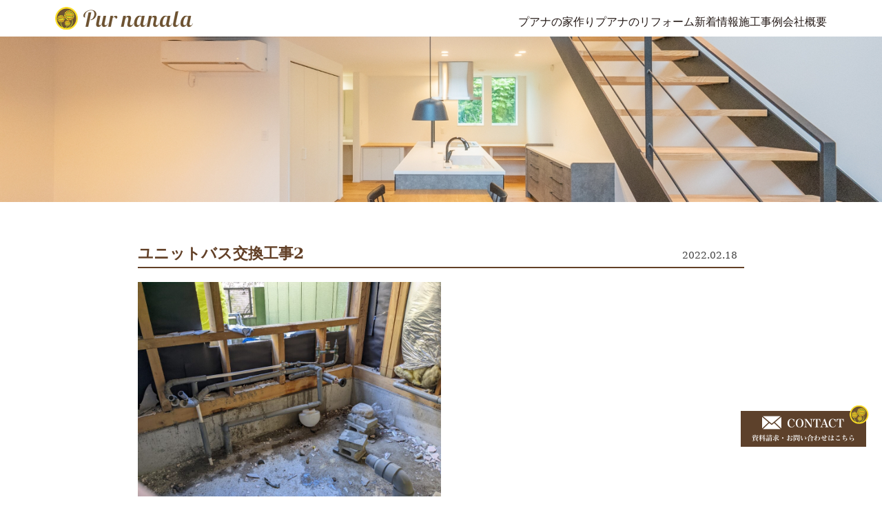

--- FILE ---
content_type: text/html; charset=UTF-8
request_url: https://pur-nanala.com/%E3%83%A6%E3%83%8B%E3%83%83%E3%83%88%E3%83%90%E3%82%B9%E4%BA%A4%E6%8F%9B%E5%B7%A5%E4%BA%8B2/
body_size: 8715
content:
<!doctype html>
<html>
<head>
<meta charset="utf-8">

<title> ユニットバス交換工事2 | いわき市注文住宅 | 新築 | プアナナーラ</title>

<meta name="keywords" content="福島県,いわき,住宅,ホームズ,注文住宅,物件,ハウスメーカー,工務店,平屋,分譲,新築,一戸建て,プアナナーラ">

<meta name="description" content="福島県いわき市で新築・注文住宅、リノベーションをご検討なら工務店の株式会社プアナナーラにお任せください。高性能住宅からリフォームまで幅広く対応いたします。">

<script src="https://ajax.googleapis.com/ajax/libs/jquery/1.11.1/jquery.min.js"></script>
<meta name="viewport" content="width=device-width, initial-scale=1.0, maximum-scale=1.0">
<link media="screen and (max-width: 980px)" type="text/css" rel="stylesheet" href="https://pur-nanala.com/wp-content/themes/pur-nanala/css/smart.css">
<link media="screen and (min-width: 980px)" type="text/css" rel="stylesheet" href="https://pur-nanala.com/wp-content/themes/pur-nanala/css/style.css">
<link media="screen and (max-width: 980px)" type="text/css" rel="stylesheet" href="https://pur-nanala.com/wp-content/themes/pur-nanala/css/slick-theme_sp.css">
<link media="screen and (min-width: 980px)" type="text/css" rel="stylesheet" href="https://pur-nanala.com/wp-content/themes/pur-nanala/css/slick-theme.css">
<link rel="stylesheet" href="https://pur-nanala.com/wp-content/themes/pur-nanala/css/slick.css" type="text/css">
<link rel="stylesheet" href="https://pur-nanala.com/wp-content/themes/pur-nanala/css/okwi.css" type="text/css">
<script type="text/javascript" src="http://code.jquery.com/jquery-3.1.0.min.js"></script>
<script src="https://pur-nanala.com/wp-content/themes/pur-nanala/js/slick.js" type="text/javascript"></script>
<script>
$(function(){
    // 「.modal-open」をクリック
    $('.modal-open').click(function(){
        // オーバーレイ用の要素を追加
        $('body').append('<div class="modal-overlay"></div>');
        // オーバーレイをフェードイン
        $('.modal-overlay').fadeIn('slow');
        // モーダルコンテンツのIDを取得
        var modal = '#' + $(this).attr('data-target');
        // モーダルコンテンツの表示位置を設定
        modalResize();
         // モーダルコンテンツフェードイン
        $(modal).fadeIn('slow');
        // 「.modal-overlay」あるいは「.modal-close」をクリック
        $('.modal-overlay, .modal-close').off().click(function(){
            // モーダルコンテンツとオーバーレイをフェードアウト
            $(modal).fadeOut('slow');
            $('.modal-overlay').fadeOut('slow',function(){
                // オーバーレイを削除
                $('.modal-overlay').remove();
            });
        });
        // リサイズしたら表示位置を再取得
        $(window).on('resize', function(){
            modalResize();
        });
        // モーダルコンテンツの表示位置を設定する関数
        function modalResize(){
            // ウィンドウの横幅、高さを取得
            var w = $(window).width();
            var h = $(window).height();
            // モーダルコンテンツの表示位置を取得
            var x = (w - $(modal).outerWidth(true)) / 2;
            var y = (h - $(modal).outerHeight(true)) / 2;
            // モーダルコンテンツの表示位置を設定
            $(modal).css({'left': x + 'px','top': y + 'px'});
        }
    });
});
</script>
<!-- Hotjar Tracking Code for https://pur-nanala.com -->
	<script>
    (function(h,o,t,j,a,r){
        h.hj=h.hj||function(){(h.hj.q=h.hj.q||[]).push(arguments)};
        h._hjSettings={hjid:3428609,hjsv:6};
        a=o.getElementsByTagName('head')[0];
        r=o.createElement('script');r.async=1;
        r.src=t+h._hjSettings.hjid+j+h._hjSettings.hjsv;
        a.appendChild(r);
    })(window,document,'https://static.hotjar.com/c/hotjar-','.js?sv=');
</script>
<!-- Global site tag (gtag.js) - Google Analytics -->
<script async src="https://www.googletagmanager.com/gtag/js?id=UA-215764962-1"></script>
<script>
  window.dataLayer = window.dataLayer || [];
  function gtag(){dataLayer.push(arguments);}
  gtag('js', new Date());

  gtag('config', 'UA-215764962-1');
</script>
<meta name="keywords" content="福島,いわき,工務店,新築,ビルダー,ペット,住宅,リノベーション,リフォーム" />
<link rel='dns-prefetch' href='//www.google.com' />
<link rel='dns-prefetch' href='//s.w.org' />
<meta name="description" content="ユニットバス交換工事の解体と給排水工事が終わりました♪" />		<script type="text/javascript">
			window._wpemojiSettings = {"baseUrl":"https:\/\/s.w.org\/images\/core\/emoji\/13.0.0\/72x72\/","ext":".png","svgUrl":"https:\/\/s.w.org\/images\/core\/emoji\/13.0.0\/svg\/","svgExt":".svg","source":{"concatemoji":"https:\/\/pur-nanala.com\/wp-includes\/js\/wp-emoji-release.min.js?ver=5.5.17"}};
			!function(e,a,t){var n,r,o,i=a.createElement("canvas"),p=i.getContext&&i.getContext("2d");function s(e,t){var a=String.fromCharCode;p.clearRect(0,0,i.width,i.height),p.fillText(a.apply(this,e),0,0);e=i.toDataURL();return p.clearRect(0,0,i.width,i.height),p.fillText(a.apply(this,t),0,0),e===i.toDataURL()}function c(e){var t=a.createElement("script");t.src=e,t.defer=t.type="text/javascript",a.getElementsByTagName("head")[0].appendChild(t)}for(o=Array("flag","emoji"),t.supports={everything:!0,everythingExceptFlag:!0},r=0;r<o.length;r++)t.supports[o[r]]=function(e){if(!p||!p.fillText)return!1;switch(p.textBaseline="top",p.font="600 32px Arial",e){case"flag":return s([127987,65039,8205,9895,65039],[127987,65039,8203,9895,65039])?!1:!s([55356,56826,55356,56819],[55356,56826,8203,55356,56819])&&!s([55356,57332,56128,56423,56128,56418,56128,56421,56128,56430,56128,56423,56128,56447],[55356,57332,8203,56128,56423,8203,56128,56418,8203,56128,56421,8203,56128,56430,8203,56128,56423,8203,56128,56447]);case"emoji":return!s([55357,56424,8205,55356,57212],[55357,56424,8203,55356,57212])}return!1}(o[r]),t.supports.everything=t.supports.everything&&t.supports[o[r]],"flag"!==o[r]&&(t.supports.everythingExceptFlag=t.supports.everythingExceptFlag&&t.supports[o[r]]);t.supports.everythingExceptFlag=t.supports.everythingExceptFlag&&!t.supports.flag,t.DOMReady=!1,t.readyCallback=function(){t.DOMReady=!0},t.supports.everything||(n=function(){t.readyCallback()},a.addEventListener?(a.addEventListener("DOMContentLoaded",n,!1),e.addEventListener("load",n,!1)):(e.attachEvent("onload",n),a.attachEvent("onreadystatechange",function(){"complete"===a.readyState&&t.readyCallback()})),(n=t.source||{}).concatemoji?c(n.concatemoji):n.wpemoji&&n.twemoji&&(c(n.twemoji),c(n.wpemoji)))}(window,document,window._wpemojiSettings);
		</script>
		<style type="text/css">
img.wp-smiley,
img.emoji {
	display: inline !important;
	border: none !important;
	box-shadow: none !important;
	height: 1em !important;
	width: 1em !important;
	margin: 0 .07em !important;
	vertical-align: -0.1em !important;
	background: none !important;
	padding: 0 !important;
}
</style>
	<link rel='stylesheet' id='sbi_styles-css'  href='https://pur-nanala.com/wp-content/plugins/instagram-feed-pro/css/sbi-styles.min.css?ver=6.0.3' type='text/css' media='all' />
<link rel='stylesheet' id='vkExUnit_common_style-css'  href='https://pur-nanala.com/wp-content/plugins/vk-all-in-one-expansion-unit/assets/css/vkExUnit_style.css?ver=9.67.2.0' type='text/css' media='all' />
<style id='vkExUnit_common_style-inline-css' type='text/css'>
.tagcloud a:before { font-family: "Font Awesome 5 Free";content: "\f02b";font-weight: bold; }
:root {--ver_page_top_button_url:url(https://pur-nanala.com/wp-content/plugins/vk-all-in-one-expansion-unit/assets/images/to-top-btn-icon.svg);}@font-face {font-weight: normal;font-style: normal;font-family: "vk_sns";src: url("https://pur-nanala.com/wp-content/plugins/vk-all-in-one-expansion-unit/inc/sns/icons/fonts/vk_sns.eot?-bq20cj");src: url("https://pur-nanala.com/wp-content/plugins/vk-all-in-one-expansion-unit/inc/sns/icons/fonts/vk_sns.eot?#iefix-bq20cj") format("embedded-opentype"),url("https://pur-nanala.com/wp-content/plugins/vk-all-in-one-expansion-unit/inc/sns/icons/fonts/vk_sns.woff?-bq20cj") format("woff"),url("https://pur-nanala.com/wp-content/plugins/vk-all-in-one-expansion-unit/inc/sns/icons/fonts/vk_sns.ttf?-bq20cj") format("truetype"),url("https://pur-nanala.com/wp-content/plugins/vk-all-in-one-expansion-unit/inc/sns/icons/fonts/vk_sns.svg?-bq20cj#vk_sns") format("svg");}
</style>
<link rel='stylesheet' id='wp-block-library-css'  href='https://pur-nanala.com/wp-includes/css/dist/block-library/style.min.css?ver=5.5.17' type='text/css' media='all' />
<link rel='stylesheet' id='wp-components-css'  href='https://pur-nanala.com/wp-includes/css/dist/components/style.min.css?ver=5.5.17' type='text/css' media='all' />
<link rel='stylesheet' id='wp-editor-font-css'  href='https://fonts.googleapis.com/css?family=Noto+Serif+JP%3A400%2C700&#038;ver=5.5.17' type='text/css' media='all' />
<link rel='stylesheet' id='wp-block-editor-css'  href='https://pur-nanala.com/wp-includes/css/dist/block-editor/style.min.css?ver=5.5.17' type='text/css' media='all' />
<link rel='stylesheet' id='wp-nux-css'  href='https://pur-nanala.com/wp-includes/css/dist/nux/style.min.css?ver=5.5.17' type='text/css' media='all' />
<link rel='stylesheet' id='wp-editor-css'  href='https://pur-nanala.com/wp-includes/css/dist/editor/style.min.css?ver=5.5.17' type='text/css' media='all' />
<link rel='stylesheet' id='block-robo-gallery-style-css-css'  href='https://pur-nanala.com/wp-content/plugins/robo-gallery/includes/extensions/block/dist/blocks.style.build.css?ver=3.1.1' type='text/css' media='all' />
<link rel='stylesheet' id='contact-form-7-css'  href='https://pur-nanala.com/wp-content/plugins/contact-form-7/includes/css/styles.css?ver=5.4.2' type='text/css' media='all' />
<link rel='stylesheet' id='vk-components-style-css'  href='https://pur-nanala.com/wp-content/plugins/vk-blocks-pro/inc/vk-blocks//build/vk-components.css?ver=1634003124' type='text/css' media='all' />
<link rel='stylesheet' id='vk-swiper-style-css'  href='https://pur-nanala.com/wp-content/plugins/vk-blocks-pro/inc/vk-swiper/package/assets/css/swiper.min.css?ver=5.4.5' type='text/css' media='all' />
<link rel='stylesheet' id='vkblocks-bootstrap-css'  href='https://pur-nanala.com/wp-content/plugins/vk-blocks-pro/inc/vk-blocks//build/bootstrap_vk_using.css?ver=4.3.1' type='text/css' media='all' />
<link rel='stylesheet' id='wp-pagenavi-css'  href='https://pur-nanala.com/wp-content/plugins/wp-pagenavi/pagenavi-css.css?ver=2.70' type='text/css' media='all' />
<link rel='stylesheet' id='vk-font-awesome-css'  href='https://pur-nanala.com/wp-content/plugins/vk-blocks-pro/inc/font-awesome/package/versions/5/css/all.min.css?ver=5.15.1' type='text/css' media='all' />
<link rel='stylesheet' id='vk-blocks-build-css-css'  href='https://pur-nanala.com/wp-content/plugins/vk-blocks-pro/inc/vk-blocks/build/block-build.css?ver=1.16.2' type='text/css' media='all' />
<style id='vk-blocks-build-css-inline-css' type='text/css'>
:root {--vk_flow-arrow: url(https://pur-nanala.com/wp-content/plugins/vk-blocks-pro/inc/vk-blocks/images/arrow_bottom.svg);--vk_image-mask-wave01: url(https://pur-nanala.com/wp-content/plugins/vk-blocks-pro/inc/vk-blocks/images/wave01.svg);--vk_image-mask-wave02: url(https://pur-nanala.com/wp-content/plugins/vk-blocks-pro/inc/vk-blocks/images/wave02.svg);--vk_image-mask-wave03: url(https://pur-nanala.com/wp-content/plugins/vk-blocks-pro/inc/vk-blocks/images/wave03.svg);--vk_image-mask-wave04: url(https://pur-nanala.com/wp-content/plugins/vk-blocks-pro/inc/vk-blocks/images/wave04.svg);}
:root { --vk-size-text: 16px; }

	:root {

		--vk-balloon-border-width:1px;

		--vk-balloon-speech-offset:-12px;
	}
	
</style>
<link rel='stylesheet' id='tablepress-default-css'  href='https://pur-nanala.com/wp-content/plugins/tablepress/css/default.min.css?ver=1.12' type='text/css' media='all' />
<link rel="https://api.w.org/" href="https://pur-nanala.com/wp-json/" /><link rel="alternate" type="application/json" href="https://pur-nanala.com/wp-json/wp/v2/posts/1696" /><link rel="EditURI" type="application/rsd+xml" title="RSD" href="https://pur-nanala.com/xmlrpc.php?rsd" />
<link rel="wlwmanifest" type="application/wlwmanifest+xml" href="https://pur-nanala.com/wp-includes/wlwmanifest.xml" /> 
<link rel='prev' title='キャットウォークのある家2' href='https://pur-nanala.com/%e3%82%ad%e3%83%a3%e3%83%83%e3%83%88%e3%82%a6%e3%82%a9%e3%83%bc%e3%82%af%e3%81%ae%e3%81%82%e3%82%8b%e5%ae%b62/' />
<link rel='next' title='YouTubeに動画UPしました♪' href='https://pur-nanala.com/youtube%e3%81%ab%e5%8b%95%e7%94%bbup%e3%81%97%e3%81%be%e3%81%97%e3%81%9f%e2%99%aa/' />
<meta name="generator" content="WordPress 5.5.17" />
<link rel="canonical" href="https://pur-nanala.com/%e3%83%a6%e3%83%8b%e3%83%83%e3%83%88%e3%83%90%e3%82%b9%e4%ba%a4%e6%8f%9b%e5%b7%a5%e4%ba%8b2/" />
<link rel='shortlink' href='https://pur-nanala.com/?p=1696' />
<link rel="alternate" type="application/json+oembed" href="https://pur-nanala.com/wp-json/oembed/1.0/embed?url=https%3A%2F%2Fpur-nanala.com%2F%25e3%2583%25a6%25e3%2583%258b%25e3%2583%2583%25e3%2583%2588%25e3%2583%2590%25e3%2582%25b9%25e4%25ba%25a4%25e6%258f%259b%25e5%25b7%25a5%25e4%25ba%258b2%2F" />
<link rel="alternate" type="text/xml+oembed" href="https://pur-nanala.com/wp-json/oembed/1.0/embed?url=https%3A%2F%2Fpur-nanala.com%2F%25e3%2583%25a6%25e3%2583%258b%25e3%2583%2583%25e3%2583%2588%25e3%2583%2590%25e3%2582%25b9%25e4%25ba%25a4%25e6%258f%259b%25e5%25b7%25a5%25e4%25ba%258b2%2F&#038;format=xml" />
<style type="text/css">.broken_link, a.broken_link {
	text-decoration: line-through;
}</style><!-- [ VK All in One Expansion Unit OGP ] -->
<meta property="og:site_name" content="いわき市の工務店｜Pur nanala ~プアナナーラ~" />
<meta property="og:url" content="https://pur-nanala.com/%e3%83%a6%e3%83%8b%e3%83%83%e3%83%88%e3%83%90%e3%82%b9%e4%ba%a4%e6%8f%9b%e5%b7%a5%e4%ba%8b2/" />
<meta property="og:title" content="ユニットバス交換工事2 | いわき市の工務店｜Pur nanala ~プアナナーラ~" />
<meta property="og:description" content="ユニットバス交換工事の解体と給排水工事が終わりました♪" />
<meta property="fb:app_id" content="ZEH事業計画" />
<meta property="og:type" content="article" />
<meta property="og:image" content="https://pur-nanala.com/wp-content/uploads/2022/02/QBT1uNv5Eawc2YpM3MpK-1024x768.jpg" />
<meta property="og:image:width" content="1024" />
<meta property="og:image:height" content="768" />
<!-- [ / VK All in One Expansion Unit OGP ] -->
<!-- [ VK All in One Expansion Unit twitter card ] -->
<meta name="twitter:card" content="summary_large_image">
<meta name="twitter:description" content="ユニットバス交換工事の解体と給排水工事が終わりました♪">
<meta name="twitter:title" content="ユニットバス交換工事2 | いわき市の工務店｜Pur nanala ~プアナナーラ~">
<meta name="twitter:url" content="https://pur-nanala.com/%e3%83%a6%e3%83%8b%e3%83%83%e3%83%88%e3%83%90%e3%82%b9%e4%ba%a4%e6%8f%9b%e5%b7%a5%e4%ba%8b2/">
	<meta name="twitter:image" content="https://pur-nanala.com/wp-content/uploads/2022/02/QBT1uNv5Eawc2YpM3MpK-1024x768.jpg">
	<meta name="twitter:domain" content="pur-nanala.com">
	<!-- [ / VK All in One Expansion Unit twitter card ] -->
	<link rel="icon" href="https://pur-nanala.com/wp-content/uploads/2018/09/cropped-Logo_002-32x32.png" sizes="32x32" />
<link rel="icon" href="https://pur-nanala.com/wp-content/uploads/2018/09/cropped-Logo_002-192x192.png" sizes="192x192" />
<link rel="apple-touch-icon" href="https://pur-nanala.com/wp-content/uploads/2018/09/cropped-Logo_002-180x180.png" />
<meta name="msapplication-TileImage" content="https://pur-nanala.com/wp-content/uploads/2018/09/cropped-Logo_002-270x270.png" />
		<style type="text/css" id="wp-custom-css">
			/* モデルハウス項目 */

/* モデルハウスヘッダーリスト */
.header_li:nth-child(5){
	display: none;
}

/* モデルハウスフッターリスト */
.footer_ul li:nth-child(5) {
	display:none;
}

/* TOPページモデルハウス（Renovation隣） */
.top_renovation_box:nth-child(2) {
	display:none;
}

/* 新春キャンペーンバナー */
.top_thema {
	padding-top: 30px;
}
.top-new-year-baner {
	padding-bottom:30px;
}

/* 施工事例カスタマイズ */
/* タイトル２行目以降非表示 */

@media screen and (min-width: 980px) {
	.top_example_box {
		height: 230px;
	}
	.works_title {
		display: -webkit-box;
		width: 100%;
		overflow: hidden;
		text-overflow: ellipsis;
		-webkit-line-clamp: 2;
		-webkit-box-orient: vertical;
	}
}

@media screen and (max-width: 980px) {
	.top_example_box {
		height: 180px;
	}
	.works_title {
		display: -webkit-box;
		width: 100%;
		overflow: hidden;
		text-overflow: ellipsis;
		-webkit-line-clamp: 2;
		-webkit-box-orient: vertical;
	}
}

.grecaptcha-badge {
	visibility: hidden;
}		</style>
		<style type="text/css">/* VK CSS Customize */.navbar-brand img { max-height: 100px;}/* End VK CSS Customize */</style>
			</head>

<body>
  <div class="drawer">
	  <input type="checkbox" id="drawer-check" class="drawer-hidden" >
	  <label for="drawer-check" class="drawer-open"><span></span></label>
	  <nav class="drawer-content">
		  <a class="drawer-logo" href="https://pur-nanala.com"><img src="https://pur-nanala.com/wp-content/themes/pur-nanala/image/drawer_logo.png"></a>
		  <ul class="drawer-list">
			  <li class="drawer-item"><a href="https://pur-nanala.com/concept">プアナの家作り</a></li>
			  <li class="drawer-item"><a href="https://pur-nanala.com/point">プアナが選ばれる理由</a></li>
			  <li class="drawer-item"><a href="https://pur-nanala.com/flow">家づくりの流れ</a></li>
			  <li class="drawer-item"><a href="https://pur-nanala.com/support">充実の保証内容</a></li>
			  <li class="drawer-item"><a href="https://www.bdac.jp/" target="_blank">BDAC Style</a></li>
			  <li class="drawer-item"><a href="https://pur-nanala.com/trettio">TRETTIO</a></li>
			  <li class="drawer-item"><a href="https://pur-nanala.com/renovation">プアナのリフォーム</a></li>
<!-- 			  <li class="drawer-item"><a href="https://pur-nanala.com/modelhouse">モデルハウス</a></li> -->
<!-- 			  <li class="drawer-item"><a href="https://pur-nanala.com/renovation">プアナのリフォーム</a></li> -->
			  
			  <li class="drawer-item"><a href="https://pur-nanala.com/category/voice">お施主様の声</a></li>
			  <li class="drawer-item"><a href="https://pur-nanala.com/category/works/">施工事例</a></li>
			  <li class="drawer-item"><a href="https://pur-nanala.com/category/infomation/">新着情報</a></li>
			  <li class="drawer-item"><a href="https://pur-nanala.com/category/genba/">現場日誌</a></li>
			  <li class="drawer-item"><a href="https://pur-nanala.com/company">会社概要</a></li>
			  <li class="drawer_contact"><a href="https://pur-nanala.com/contact">お問い合わせ</a></li>
		  </ul>
		  <div class="social_area">
			  <a class="social_link" href="https://www.facebook.com/purnanala.online/" target="_blank"><img src="https://pur-nanala.com/wp-content/themes/pur-nanala/image/fb.jpg"></a>
			  <a class="social_link" href="https://www.instagram.com/purnanala/" target="_blank"><img src="https://pur-nanala.com/wp-content/themes/pur-nanala/image/in.jpg"></a>
			  <a class="social_link" href="https://www.youtube.com/channel/UCbyXZTAJ7T-ND4GFVYcSZpQ" target="_blank"><img src="https://pur-nanala.com/wp-content/themes/pur-nanala/image/yt.jpg"></a>
			  <div class="clear"></div>
		  </div>
	  </nav>
	</div>


		<a href="https://pur-nanala.com/contact" class="contact_floating_banner_link">
		<figure class="contact_floating_banner"><img src="https://pur-nanala.com/wp-content/themes/pur-nanala/image/cta-floating.png" alt="お問い合わせバナー"></figure>
	</a>
	<nav class="header_navigation">
		<h1 class="header_navigation_logo"><a href="https://pur-nanala.com"><img src="https://pur-nanala.com/wp-content/themes/pur-nanala/image/logo.png"><span>福島県いわき市の工務店 Pur nanala プアナナーラです。「家づくりを、もっとワガママに。」をモットーに、新築・リフォーム承っております。安心・安全・健康・省エネな家づくりならプアナナーラにお任せください。</span></a></h1>
		<ul class="header_navigation_menu">
			<li class="header_navigation_menu_list hover_trigger">
				<a href="https://pur-nanala.com/concept">プアナの家作り</a>
				<ul class="header_navigation_menu_list_hover">
					<li class="header_navigation_menu_list_hover_item"><a href="https://pur-nanala.com/point">プアナが選ばれる理由</a></li>
					<li class="header_navigation_menu_list_hover_item"><a href="https://pur-nanala.com/flow">家づくりの流れ</a></li>
					<li class="header_navigation_menu_list_hover_item"><a href="https://pur-nanala.com/support">充実の保証内容</a></li>
				</ul>
			</li>
			<li class="header_navigation_menu_list"><a href="https://pur-nanala.com/renovation">プアナのリフォーム</a></li>
			<li class="header_navigation_menu_list"><a href="https://pur-nanala.com/category/infomation/">新着情報</a></li>
			<li class="header_navigation_menu_list"><a href="https://pur-nanala.com/category/works/">施工事例</a></li>
			<li class="header_navigation_menu_list"><a href="https://pur-nanala.com/company">会社概要</a></li>
		</ul>
	</nav>
	<header class="page_header"></header>
		<main class="wrap">
		<div class="wrap_contents">
			<div class="news_page_box">
				<div class="news_title_box">
					<p class="news_time">2022.02.18</p>
					<h3 class="news_page_title">ユニットバス交換工事2</h3>
				</div>
				<div class="news_text_area">
				<div class="veu_autoEyeCatchBox"><img width="1024" height="768" src="https://pur-nanala.com/wp-content/uploads/2022/02/QBT1uNv5Eawc2YpM3MpK-1024x768.jpg" class="attachment-large size-large wp-post-image" alt="" loading="lazy" /></div>
<p><a href="https://pur-nanala.com/wp-content/uploads/2022/02/W2oiyZh8XtY25oNcQabu.jpg"><img loading="lazy" src="https://pur-nanala.com/wp-content/uploads/2022/02/W2oiyZh8XtY25oNcQabu-768x1024.jpg" alt="" width="768" height="1024" class="alignnone size-large wp-image-1697" /></a></p>
<p><a href="https://pur-nanala.com/wp-content/uploads/2022/02/0pPfBLIPG60eOaO5A0Sv.jpg"><img loading="lazy" src="https://pur-nanala.com/wp-content/uploads/2022/02/0pPfBLIPG60eOaO5A0Sv-768x1024.jpg" alt="" width="768" height="1024" class="alignnone size-large wp-image-1698" /></a></p>
<p>ユニットバス交換工事の解体と給排水工事が終わりました♪</p>
				</div>
			</div>
		</div>
	</main>
<section class="top_example">
		<h2 class="top_example_title">Construction Example<br><span>施工事例</span></h2>
				 		<a class="top_example_box" href="https://pur-nanala.com/20260127-2/" style="background: url(https://pur-nanala.com/wp-content/uploads/2026/01/090a34cca1d5b75a9f142802a39cd852-1.jpg);background-size: cover;background-position: center;"></a>
						<a class="top_example_box" href="https://pur-nanala.com/20250328-2/" style="background: url(https://pur-nanala.com/wp-content/uploads/2025/03/DSC00112.jpg);background-size: cover;background-position: center;"></a>
						<a class="top_example_box" href="https://pur-nanala.com/%e5%8b%be%e9%85%8d%e5%a4%a9%e4%ba%95%e3%81%ae%e5%9c%9f%e9%96%93%e3%81%8c%e3%81%82%e3%82%8b%e3%83%aa%e3%83%8e%e3%83%99%e3%83%bc%e3%82%b7%e3%83%a7%e3%83%b3%e5%b9%b3%e5%b1%8b/" style="background: url(https://pur-nanala.com/wp-content/uploads/2024/02/DSC05660.jpg);background-size: cover;background-position: center;"></a>
						<a class="top_example_box" href="https://pur-nanala.com/%e3%80%8c%e5%90%b9%e6%8a%9c%e3%80%8dx%e3%80%8c%e9%80%a3%e7%aa%93%e3%80%8d%e3%81%ae%e9%96%8b%e6%94%be%e6%84%9f%e3%81%82%e3%81%b5%e3%82%8c%e3%82%8b%e3%83%a2%e3%83%80%e3%83%b3%e3%81%aa%e3%81%8a/" style="background: url(https://pur-nanala.com/wp-content/uploads/2023/09/DSC07567-scaled.jpg);background-size: cover;background-position: center;"></a>
						<a class="top_example_box" href="https://pur-nanala.com/%e3%83%a2%e3%83%87%e3%83%ab/" style="background: url(https://pur-nanala.com/wp-content/uploads/2023/02/1G2A1970-scaled.jpg);background-size: cover;background-position: center;"></a>
						<a class="top_example_box" href="https://pur-nanala.com/%e6%96%bd%e5%b7%a5%e4%ba%8b%e4%be%8b%e3%80%90w%e6%a7%98%e9%82%b8%e3%80%91/" style="background: url(https://pur-nanala.com/wp-content/uploads/2022/09/DSC01495-2-scaled.jpg);background-size: cover;background-position: center;"></a>
						<a class="top_example_box" href="https://pur-nanala.com/%e6%96%bd%e5%b7%a5%e4%ba%8b%e4%be%8b%e3%80%90%e8%8c%a8%e5%9f%8e%e7%9c%8c%e5%8c%97%e8%8c%a8%e5%9f%8e%e5%b8%82%e3%80%91/" style="background: url(https://pur-nanala.com/wp-content/uploads/2022/05/IMG_22268.jpg);background-size: cover;background-position: center;"></a>
						<a class="top_example_box" href="https://pur-nanala.com/%e6%96%bd%e5%b7%a5%e4%ba%8b%e4%be%8b%e3%80%90%e8%8c%a8%e5%9f%8e%e7%9c%8c%e9%ab%98%e8%90%a9%e5%b8%82k%e6%a7%98%e9%82%b8%e3%80%91/" style="background: url(https://pur-nanala.com/wp-content/uploads/2022/05/38d1a46625b112f0d01c2f292cb7edc7.jpg);background-size: cover;background-position: center;"></a>
						<a class="top_example_box" href="https://pur-nanala.com/%e6%96%bd%e5%b7%a5%e4%ba%8b%e4%be%8b%e3%80%90%e7%a6%8f%e5%b3%b6%e7%9c%8c%e3%81%84%e3%82%8f%e3%81%8d%e5%b8%82s%e6%a7%98%e9%82%b8%e3%80%91-2/" style="background: url(https://pur-nanala.com/wp-content/uploads/2022/03/d8b8fb52b99716c8a74a399542ef36ea.jpg);background-size: cover;background-position: center;"></a>
						<div class="clear"></div>
		<a class="more_bottan" href="https://pur-nanala.com/category/works"><img src="https://pur-nanala.com/wp-content/themes/pur-nanala/image/more.jpg"></a>
	</section><div class="mgt80"></div>

	<section class="top_link">
		
		<div class="social_area">
			<a class="social_link" href="https://www.facebook.com/purnanala.online/" target="_blank"><img src="https://pur-nanala.com/wp-content/themes/pur-nanala/image/fb.jpg"></a>
			<a class="social_link" href="https://www.instagram.com/purnanala/" target="_blank"><img src="https://pur-nanala.com/wp-content/themes/pur-nanala/image/in.jpg"></a>
			<a class="social_link" href="https://www.youtube.com/channel/UCbyXZTAJ7T-ND4GFVYcSZpQ" target="_blank"><img src="https://pur-nanala.com/wp-content/themes/pur-nanala/image/yt.jpg"></a>
			<div class="clear"></div>
		</div>
	</section>
	
	<section class="top_contact">
		<h2 class="top_contact_title">CONTACT<br><span>お問い合わせ</span></h2>
		<a class="top_contact_tel" href="tel:0246518461"><img src="https://pur-nanala.com/wp-content/themes/pur-nanala/image/tel.png"></a>
		<p class="top_contact_text">定休日／日曜</p>
		<a class="top_contact_bottan" href="https://pur-nanala.com/contact">お問い合わせフォームはこちら</a>
	</section>
	
	<footer class="footer">
		<div class="footer_area">
			<a class="footer_logo" href="https://pur-nanala.com"><img src="https://pur-nanala.com/wp-content/themes/pur-nanala/image/logo.png"></a>
			<ul class="footer_ul">
				<li><a href="https://pur-nanala.com/concept">プアナの家作り</a></li>
				<!-- <li><a href="https://www.bdac.jp/" target="_blank">BDAC Style</a></li> -->
				<li><a href="https://pur-nanala.com/trettio">TRETTIO</a></li>
				<li><a href="https://pur-nanala.com/renovation">プアナのリフォーム</a></li>
				<li><a href="https://pur-nanala.com/category/voice">お施主様の声</a></li>
				<li><a href="https://pur-nanala.com/category/works/">施工事例</a></li>
				<li><a href="https://pur-nanala.com/category/infomation/">新着情報</a></li>
				<li><a href="https://pur-nanala.com/category/genba/">現場日誌</a></li>
				<li><a href="https://pur-nanala.com/company">会社概要</a></li>
				<li><a href="https://pur-nanala.com/contact">お問い合わせ</a></li>
				<div class="clear"></div>
			</ul>
			<div class="clear"></div>			
			<p class="copy">Copyright © いわき市の工務店　Pur nanala ~プアナナーラ~</p>
		</div>
	</footer>
<script>window.jQuery || document.write('<script src="../libs/jquery/dist/jquery.min.js"><\/script>')</script>
	<script>$(function(){
  $('.single-item').slick({
    accessibility: true,
    autoplay: true,
    autoplaySpeed: 5000,
    dots: true,
    fade: true,
  });
});</script><!-- Global site tag (gtag.js) - Google Analytics -->
<script async src="https://www.googletagmanager.com/gtag/js?id=G-JEH1FH4TFV"></script>
<script>
  window.dataLayer = window.dataLayer || [];
  function gtag(){dataLayer.push(arguments);}
  gtag('js', new Date());

  gtag('config', 'G-JEH1FH4TFV');
</script>


<a href="#top" id="page_top" class="page_top_btn">PAGE TOP</a><!-- Custom Feeds for Instagram JS -->
<script type="text/javascript">
var sbiajaxurl = "https://pur-nanala.com/wp-admin/admin-ajax.php";

</script>
<script type='text/javascript' src='https://pur-nanala.com/wp-includes/js/dist/vendor/wp-polyfill.min.js?ver=7.4.4' id='wp-polyfill-js'></script>
<script type='text/javascript' id='wp-polyfill-js-after'>
( 'fetch' in window ) || document.write( '<script src="https://pur-nanala.com/wp-includes/js/dist/vendor/wp-polyfill-fetch.min.js?ver=3.0.0"></scr' + 'ipt>' );( document.contains ) || document.write( '<script src="https://pur-nanala.com/wp-includes/js/dist/vendor/wp-polyfill-node-contains.min.js?ver=3.42.0"></scr' + 'ipt>' );( window.DOMRect ) || document.write( '<script src="https://pur-nanala.com/wp-includes/js/dist/vendor/wp-polyfill-dom-rect.min.js?ver=3.42.0"></scr' + 'ipt>' );( window.URL && window.URL.prototype && window.URLSearchParams ) || document.write( '<script src="https://pur-nanala.com/wp-includes/js/dist/vendor/wp-polyfill-url.min.js?ver=3.6.4"></scr' + 'ipt>' );( window.FormData && window.FormData.prototype.keys ) || document.write( '<script src="https://pur-nanala.com/wp-includes/js/dist/vendor/wp-polyfill-formdata.min.js?ver=3.0.12"></scr' + 'ipt>' );( Element.prototype.matches && Element.prototype.closest ) || document.write( '<script src="https://pur-nanala.com/wp-includes/js/dist/vendor/wp-polyfill-element-closest.min.js?ver=2.0.2"></scr' + 'ipt>' );
</script>
<script type='text/javascript' id='contact-form-7-js-extra'>
/* <![CDATA[ */
var wpcf7 = {"api":{"root":"https:\/\/pur-nanala.com\/wp-json\/","namespace":"contact-form-7\/v1"}};
/* ]]> */
</script>
<script type='text/javascript' src='https://pur-nanala.com/wp-content/plugins/contact-form-7/includes/js/index.js?ver=5.4.2' id='contact-form-7-js'></script>
<script type='text/javascript' src='https://pur-nanala.com/wp-includes/js/clipboard.min.js?ver=5.5.17' id='clipboard-js'></script>
<script type='text/javascript' src='https://pur-nanala.com/wp-content/plugins/vk-all-in-one-expansion-unit/inc/sns//assets/js/copy-button.js' id='copy-button-js'></script>
<script type='text/javascript' src='https://pur-nanala.com/wp-content/plugins/vk-all-in-one-expansion-unit/inc/smooth-scroll/js/smooth-scroll.min.js?ver=9.67.2.0' id='smooth-scroll-js-js'></script>
<script type='text/javascript' id='vkExUnit_master-js-js-extra'>
/* <![CDATA[ */
var vkExOpt = {"ajax_url":"https:\/\/pur-nanala.com\/wp-admin\/admin-ajax.php"};
/* ]]> */
</script>
<script type='text/javascript' src='https://pur-nanala.com/wp-content/plugins/vk-all-in-one-expansion-unit/assets/js/all.min.js?ver=9.67.2.0' id='vkExUnit_master-js-js'></script>
<script type='text/javascript' src='https://pur-nanala.com/wp-content/plugins/vk-blocks-pro/inc/vk-swiper/package/assets/js/swiper.min.js?ver=5.4.5' id='vk-swiper-script-js'></script>
<script type='text/javascript' src='https://pur-nanala.com/wp-content/plugins/vk-blocks-pro/inc/vk-blocks/build/vk-accordion.min.js?ver=1.16.2' id='vk-blocks-accordion-js'></script>
<script type='text/javascript' src='https://pur-nanala.com/wp-content/plugins/vk-blocks-pro/inc/vk-blocks/build/vk-faq2.min.js?ver=1.16.2' id='vk-blocks-faq2-js'></script>
<script type='text/javascript' src='https://pur-nanala.com/wp-content/plugins/vk-blocks-pro/inc/vk-blocks/build/vk-animation.min.js?ver=1.16.2' id='vk-blocks-animation-js'></script>
<script type='text/javascript' src='https://pur-nanala.com/wp-content/plugins/vk-blocks-pro/inc/vk-blocks/build/vk-slider.min.js?ver=1.16.2' id='vk-blocks-slider-js'></script>
<script type='text/javascript' src='https://www.google.com/recaptcha/api.js?render=6LeRd50kAAAAAFfNae1gM8Wsprz5CkbvOAfr6Xy9&#038;ver=3.0' id='google-recaptcha-js'></script>
<script type='text/javascript' id='wpcf7-recaptcha-js-extra'>
/* <![CDATA[ */
var wpcf7_recaptcha = {"sitekey":"6LeRd50kAAAAAFfNae1gM8Wsprz5CkbvOAfr6Xy9","actions":{"homepage":"homepage","contactform":"contactform"}};
/* ]]> */
</script>
<script type='text/javascript' src='https://pur-nanala.com/wp-content/plugins/contact-form-7/modules/recaptcha/index.js?ver=5.4.2' id='wpcf7-recaptcha-js'></script>
<script type='text/javascript' src='https://pur-nanala.com/wp-includes/js/wp-embed.min.js?ver=5.5.17' id='wp-embed-js'></script>
</body>
</html>

--- FILE ---
content_type: text/html; charset=utf-8
request_url: https://www.google.com/recaptcha/api2/anchor?ar=1&k=6LeRd50kAAAAAFfNae1gM8Wsprz5CkbvOAfr6Xy9&co=aHR0cHM6Ly9wdXItbmFuYWxhLmNvbTo0NDM.&hl=en&v=N67nZn4AqZkNcbeMu4prBgzg&size=invisible&anchor-ms=20000&execute-ms=30000&cb=ubcs6rgh2ej8
body_size: 48868
content:
<!DOCTYPE HTML><html dir="ltr" lang="en"><head><meta http-equiv="Content-Type" content="text/html; charset=UTF-8">
<meta http-equiv="X-UA-Compatible" content="IE=edge">
<title>reCAPTCHA</title>
<style type="text/css">
/* cyrillic-ext */
@font-face {
  font-family: 'Roboto';
  font-style: normal;
  font-weight: 400;
  font-stretch: 100%;
  src: url(//fonts.gstatic.com/s/roboto/v48/KFO7CnqEu92Fr1ME7kSn66aGLdTylUAMa3GUBHMdazTgWw.woff2) format('woff2');
  unicode-range: U+0460-052F, U+1C80-1C8A, U+20B4, U+2DE0-2DFF, U+A640-A69F, U+FE2E-FE2F;
}
/* cyrillic */
@font-face {
  font-family: 'Roboto';
  font-style: normal;
  font-weight: 400;
  font-stretch: 100%;
  src: url(//fonts.gstatic.com/s/roboto/v48/KFO7CnqEu92Fr1ME7kSn66aGLdTylUAMa3iUBHMdazTgWw.woff2) format('woff2');
  unicode-range: U+0301, U+0400-045F, U+0490-0491, U+04B0-04B1, U+2116;
}
/* greek-ext */
@font-face {
  font-family: 'Roboto';
  font-style: normal;
  font-weight: 400;
  font-stretch: 100%;
  src: url(//fonts.gstatic.com/s/roboto/v48/KFO7CnqEu92Fr1ME7kSn66aGLdTylUAMa3CUBHMdazTgWw.woff2) format('woff2');
  unicode-range: U+1F00-1FFF;
}
/* greek */
@font-face {
  font-family: 'Roboto';
  font-style: normal;
  font-weight: 400;
  font-stretch: 100%;
  src: url(//fonts.gstatic.com/s/roboto/v48/KFO7CnqEu92Fr1ME7kSn66aGLdTylUAMa3-UBHMdazTgWw.woff2) format('woff2');
  unicode-range: U+0370-0377, U+037A-037F, U+0384-038A, U+038C, U+038E-03A1, U+03A3-03FF;
}
/* math */
@font-face {
  font-family: 'Roboto';
  font-style: normal;
  font-weight: 400;
  font-stretch: 100%;
  src: url(//fonts.gstatic.com/s/roboto/v48/KFO7CnqEu92Fr1ME7kSn66aGLdTylUAMawCUBHMdazTgWw.woff2) format('woff2');
  unicode-range: U+0302-0303, U+0305, U+0307-0308, U+0310, U+0312, U+0315, U+031A, U+0326-0327, U+032C, U+032F-0330, U+0332-0333, U+0338, U+033A, U+0346, U+034D, U+0391-03A1, U+03A3-03A9, U+03B1-03C9, U+03D1, U+03D5-03D6, U+03F0-03F1, U+03F4-03F5, U+2016-2017, U+2034-2038, U+203C, U+2040, U+2043, U+2047, U+2050, U+2057, U+205F, U+2070-2071, U+2074-208E, U+2090-209C, U+20D0-20DC, U+20E1, U+20E5-20EF, U+2100-2112, U+2114-2115, U+2117-2121, U+2123-214F, U+2190, U+2192, U+2194-21AE, U+21B0-21E5, U+21F1-21F2, U+21F4-2211, U+2213-2214, U+2216-22FF, U+2308-230B, U+2310, U+2319, U+231C-2321, U+2336-237A, U+237C, U+2395, U+239B-23B7, U+23D0, U+23DC-23E1, U+2474-2475, U+25AF, U+25B3, U+25B7, U+25BD, U+25C1, U+25CA, U+25CC, U+25FB, U+266D-266F, U+27C0-27FF, U+2900-2AFF, U+2B0E-2B11, U+2B30-2B4C, U+2BFE, U+3030, U+FF5B, U+FF5D, U+1D400-1D7FF, U+1EE00-1EEFF;
}
/* symbols */
@font-face {
  font-family: 'Roboto';
  font-style: normal;
  font-weight: 400;
  font-stretch: 100%;
  src: url(//fonts.gstatic.com/s/roboto/v48/KFO7CnqEu92Fr1ME7kSn66aGLdTylUAMaxKUBHMdazTgWw.woff2) format('woff2');
  unicode-range: U+0001-000C, U+000E-001F, U+007F-009F, U+20DD-20E0, U+20E2-20E4, U+2150-218F, U+2190, U+2192, U+2194-2199, U+21AF, U+21E6-21F0, U+21F3, U+2218-2219, U+2299, U+22C4-22C6, U+2300-243F, U+2440-244A, U+2460-24FF, U+25A0-27BF, U+2800-28FF, U+2921-2922, U+2981, U+29BF, U+29EB, U+2B00-2BFF, U+4DC0-4DFF, U+FFF9-FFFB, U+10140-1018E, U+10190-1019C, U+101A0, U+101D0-101FD, U+102E0-102FB, U+10E60-10E7E, U+1D2C0-1D2D3, U+1D2E0-1D37F, U+1F000-1F0FF, U+1F100-1F1AD, U+1F1E6-1F1FF, U+1F30D-1F30F, U+1F315, U+1F31C, U+1F31E, U+1F320-1F32C, U+1F336, U+1F378, U+1F37D, U+1F382, U+1F393-1F39F, U+1F3A7-1F3A8, U+1F3AC-1F3AF, U+1F3C2, U+1F3C4-1F3C6, U+1F3CA-1F3CE, U+1F3D4-1F3E0, U+1F3ED, U+1F3F1-1F3F3, U+1F3F5-1F3F7, U+1F408, U+1F415, U+1F41F, U+1F426, U+1F43F, U+1F441-1F442, U+1F444, U+1F446-1F449, U+1F44C-1F44E, U+1F453, U+1F46A, U+1F47D, U+1F4A3, U+1F4B0, U+1F4B3, U+1F4B9, U+1F4BB, U+1F4BF, U+1F4C8-1F4CB, U+1F4D6, U+1F4DA, U+1F4DF, U+1F4E3-1F4E6, U+1F4EA-1F4ED, U+1F4F7, U+1F4F9-1F4FB, U+1F4FD-1F4FE, U+1F503, U+1F507-1F50B, U+1F50D, U+1F512-1F513, U+1F53E-1F54A, U+1F54F-1F5FA, U+1F610, U+1F650-1F67F, U+1F687, U+1F68D, U+1F691, U+1F694, U+1F698, U+1F6AD, U+1F6B2, U+1F6B9-1F6BA, U+1F6BC, U+1F6C6-1F6CF, U+1F6D3-1F6D7, U+1F6E0-1F6EA, U+1F6F0-1F6F3, U+1F6F7-1F6FC, U+1F700-1F7FF, U+1F800-1F80B, U+1F810-1F847, U+1F850-1F859, U+1F860-1F887, U+1F890-1F8AD, U+1F8B0-1F8BB, U+1F8C0-1F8C1, U+1F900-1F90B, U+1F93B, U+1F946, U+1F984, U+1F996, U+1F9E9, U+1FA00-1FA6F, U+1FA70-1FA7C, U+1FA80-1FA89, U+1FA8F-1FAC6, U+1FACE-1FADC, U+1FADF-1FAE9, U+1FAF0-1FAF8, U+1FB00-1FBFF;
}
/* vietnamese */
@font-face {
  font-family: 'Roboto';
  font-style: normal;
  font-weight: 400;
  font-stretch: 100%;
  src: url(//fonts.gstatic.com/s/roboto/v48/KFO7CnqEu92Fr1ME7kSn66aGLdTylUAMa3OUBHMdazTgWw.woff2) format('woff2');
  unicode-range: U+0102-0103, U+0110-0111, U+0128-0129, U+0168-0169, U+01A0-01A1, U+01AF-01B0, U+0300-0301, U+0303-0304, U+0308-0309, U+0323, U+0329, U+1EA0-1EF9, U+20AB;
}
/* latin-ext */
@font-face {
  font-family: 'Roboto';
  font-style: normal;
  font-weight: 400;
  font-stretch: 100%;
  src: url(//fonts.gstatic.com/s/roboto/v48/KFO7CnqEu92Fr1ME7kSn66aGLdTylUAMa3KUBHMdazTgWw.woff2) format('woff2');
  unicode-range: U+0100-02BA, U+02BD-02C5, U+02C7-02CC, U+02CE-02D7, U+02DD-02FF, U+0304, U+0308, U+0329, U+1D00-1DBF, U+1E00-1E9F, U+1EF2-1EFF, U+2020, U+20A0-20AB, U+20AD-20C0, U+2113, U+2C60-2C7F, U+A720-A7FF;
}
/* latin */
@font-face {
  font-family: 'Roboto';
  font-style: normal;
  font-weight: 400;
  font-stretch: 100%;
  src: url(//fonts.gstatic.com/s/roboto/v48/KFO7CnqEu92Fr1ME7kSn66aGLdTylUAMa3yUBHMdazQ.woff2) format('woff2');
  unicode-range: U+0000-00FF, U+0131, U+0152-0153, U+02BB-02BC, U+02C6, U+02DA, U+02DC, U+0304, U+0308, U+0329, U+2000-206F, U+20AC, U+2122, U+2191, U+2193, U+2212, U+2215, U+FEFF, U+FFFD;
}
/* cyrillic-ext */
@font-face {
  font-family: 'Roboto';
  font-style: normal;
  font-weight: 500;
  font-stretch: 100%;
  src: url(//fonts.gstatic.com/s/roboto/v48/KFO7CnqEu92Fr1ME7kSn66aGLdTylUAMa3GUBHMdazTgWw.woff2) format('woff2');
  unicode-range: U+0460-052F, U+1C80-1C8A, U+20B4, U+2DE0-2DFF, U+A640-A69F, U+FE2E-FE2F;
}
/* cyrillic */
@font-face {
  font-family: 'Roboto';
  font-style: normal;
  font-weight: 500;
  font-stretch: 100%;
  src: url(//fonts.gstatic.com/s/roboto/v48/KFO7CnqEu92Fr1ME7kSn66aGLdTylUAMa3iUBHMdazTgWw.woff2) format('woff2');
  unicode-range: U+0301, U+0400-045F, U+0490-0491, U+04B0-04B1, U+2116;
}
/* greek-ext */
@font-face {
  font-family: 'Roboto';
  font-style: normal;
  font-weight: 500;
  font-stretch: 100%;
  src: url(//fonts.gstatic.com/s/roboto/v48/KFO7CnqEu92Fr1ME7kSn66aGLdTylUAMa3CUBHMdazTgWw.woff2) format('woff2');
  unicode-range: U+1F00-1FFF;
}
/* greek */
@font-face {
  font-family: 'Roboto';
  font-style: normal;
  font-weight: 500;
  font-stretch: 100%;
  src: url(//fonts.gstatic.com/s/roboto/v48/KFO7CnqEu92Fr1ME7kSn66aGLdTylUAMa3-UBHMdazTgWw.woff2) format('woff2');
  unicode-range: U+0370-0377, U+037A-037F, U+0384-038A, U+038C, U+038E-03A1, U+03A3-03FF;
}
/* math */
@font-face {
  font-family: 'Roboto';
  font-style: normal;
  font-weight: 500;
  font-stretch: 100%;
  src: url(//fonts.gstatic.com/s/roboto/v48/KFO7CnqEu92Fr1ME7kSn66aGLdTylUAMawCUBHMdazTgWw.woff2) format('woff2');
  unicode-range: U+0302-0303, U+0305, U+0307-0308, U+0310, U+0312, U+0315, U+031A, U+0326-0327, U+032C, U+032F-0330, U+0332-0333, U+0338, U+033A, U+0346, U+034D, U+0391-03A1, U+03A3-03A9, U+03B1-03C9, U+03D1, U+03D5-03D6, U+03F0-03F1, U+03F4-03F5, U+2016-2017, U+2034-2038, U+203C, U+2040, U+2043, U+2047, U+2050, U+2057, U+205F, U+2070-2071, U+2074-208E, U+2090-209C, U+20D0-20DC, U+20E1, U+20E5-20EF, U+2100-2112, U+2114-2115, U+2117-2121, U+2123-214F, U+2190, U+2192, U+2194-21AE, U+21B0-21E5, U+21F1-21F2, U+21F4-2211, U+2213-2214, U+2216-22FF, U+2308-230B, U+2310, U+2319, U+231C-2321, U+2336-237A, U+237C, U+2395, U+239B-23B7, U+23D0, U+23DC-23E1, U+2474-2475, U+25AF, U+25B3, U+25B7, U+25BD, U+25C1, U+25CA, U+25CC, U+25FB, U+266D-266F, U+27C0-27FF, U+2900-2AFF, U+2B0E-2B11, U+2B30-2B4C, U+2BFE, U+3030, U+FF5B, U+FF5D, U+1D400-1D7FF, U+1EE00-1EEFF;
}
/* symbols */
@font-face {
  font-family: 'Roboto';
  font-style: normal;
  font-weight: 500;
  font-stretch: 100%;
  src: url(//fonts.gstatic.com/s/roboto/v48/KFO7CnqEu92Fr1ME7kSn66aGLdTylUAMaxKUBHMdazTgWw.woff2) format('woff2');
  unicode-range: U+0001-000C, U+000E-001F, U+007F-009F, U+20DD-20E0, U+20E2-20E4, U+2150-218F, U+2190, U+2192, U+2194-2199, U+21AF, U+21E6-21F0, U+21F3, U+2218-2219, U+2299, U+22C4-22C6, U+2300-243F, U+2440-244A, U+2460-24FF, U+25A0-27BF, U+2800-28FF, U+2921-2922, U+2981, U+29BF, U+29EB, U+2B00-2BFF, U+4DC0-4DFF, U+FFF9-FFFB, U+10140-1018E, U+10190-1019C, U+101A0, U+101D0-101FD, U+102E0-102FB, U+10E60-10E7E, U+1D2C0-1D2D3, U+1D2E0-1D37F, U+1F000-1F0FF, U+1F100-1F1AD, U+1F1E6-1F1FF, U+1F30D-1F30F, U+1F315, U+1F31C, U+1F31E, U+1F320-1F32C, U+1F336, U+1F378, U+1F37D, U+1F382, U+1F393-1F39F, U+1F3A7-1F3A8, U+1F3AC-1F3AF, U+1F3C2, U+1F3C4-1F3C6, U+1F3CA-1F3CE, U+1F3D4-1F3E0, U+1F3ED, U+1F3F1-1F3F3, U+1F3F5-1F3F7, U+1F408, U+1F415, U+1F41F, U+1F426, U+1F43F, U+1F441-1F442, U+1F444, U+1F446-1F449, U+1F44C-1F44E, U+1F453, U+1F46A, U+1F47D, U+1F4A3, U+1F4B0, U+1F4B3, U+1F4B9, U+1F4BB, U+1F4BF, U+1F4C8-1F4CB, U+1F4D6, U+1F4DA, U+1F4DF, U+1F4E3-1F4E6, U+1F4EA-1F4ED, U+1F4F7, U+1F4F9-1F4FB, U+1F4FD-1F4FE, U+1F503, U+1F507-1F50B, U+1F50D, U+1F512-1F513, U+1F53E-1F54A, U+1F54F-1F5FA, U+1F610, U+1F650-1F67F, U+1F687, U+1F68D, U+1F691, U+1F694, U+1F698, U+1F6AD, U+1F6B2, U+1F6B9-1F6BA, U+1F6BC, U+1F6C6-1F6CF, U+1F6D3-1F6D7, U+1F6E0-1F6EA, U+1F6F0-1F6F3, U+1F6F7-1F6FC, U+1F700-1F7FF, U+1F800-1F80B, U+1F810-1F847, U+1F850-1F859, U+1F860-1F887, U+1F890-1F8AD, U+1F8B0-1F8BB, U+1F8C0-1F8C1, U+1F900-1F90B, U+1F93B, U+1F946, U+1F984, U+1F996, U+1F9E9, U+1FA00-1FA6F, U+1FA70-1FA7C, U+1FA80-1FA89, U+1FA8F-1FAC6, U+1FACE-1FADC, U+1FADF-1FAE9, U+1FAF0-1FAF8, U+1FB00-1FBFF;
}
/* vietnamese */
@font-face {
  font-family: 'Roboto';
  font-style: normal;
  font-weight: 500;
  font-stretch: 100%;
  src: url(//fonts.gstatic.com/s/roboto/v48/KFO7CnqEu92Fr1ME7kSn66aGLdTylUAMa3OUBHMdazTgWw.woff2) format('woff2');
  unicode-range: U+0102-0103, U+0110-0111, U+0128-0129, U+0168-0169, U+01A0-01A1, U+01AF-01B0, U+0300-0301, U+0303-0304, U+0308-0309, U+0323, U+0329, U+1EA0-1EF9, U+20AB;
}
/* latin-ext */
@font-face {
  font-family: 'Roboto';
  font-style: normal;
  font-weight: 500;
  font-stretch: 100%;
  src: url(//fonts.gstatic.com/s/roboto/v48/KFO7CnqEu92Fr1ME7kSn66aGLdTylUAMa3KUBHMdazTgWw.woff2) format('woff2');
  unicode-range: U+0100-02BA, U+02BD-02C5, U+02C7-02CC, U+02CE-02D7, U+02DD-02FF, U+0304, U+0308, U+0329, U+1D00-1DBF, U+1E00-1E9F, U+1EF2-1EFF, U+2020, U+20A0-20AB, U+20AD-20C0, U+2113, U+2C60-2C7F, U+A720-A7FF;
}
/* latin */
@font-face {
  font-family: 'Roboto';
  font-style: normal;
  font-weight: 500;
  font-stretch: 100%;
  src: url(//fonts.gstatic.com/s/roboto/v48/KFO7CnqEu92Fr1ME7kSn66aGLdTylUAMa3yUBHMdazQ.woff2) format('woff2');
  unicode-range: U+0000-00FF, U+0131, U+0152-0153, U+02BB-02BC, U+02C6, U+02DA, U+02DC, U+0304, U+0308, U+0329, U+2000-206F, U+20AC, U+2122, U+2191, U+2193, U+2212, U+2215, U+FEFF, U+FFFD;
}
/* cyrillic-ext */
@font-face {
  font-family: 'Roboto';
  font-style: normal;
  font-weight: 900;
  font-stretch: 100%;
  src: url(//fonts.gstatic.com/s/roboto/v48/KFO7CnqEu92Fr1ME7kSn66aGLdTylUAMa3GUBHMdazTgWw.woff2) format('woff2');
  unicode-range: U+0460-052F, U+1C80-1C8A, U+20B4, U+2DE0-2DFF, U+A640-A69F, U+FE2E-FE2F;
}
/* cyrillic */
@font-face {
  font-family: 'Roboto';
  font-style: normal;
  font-weight: 900;
  font-stretch: 100%;
  src: url(//fonts.gstatic.com/s/roboto/v48/KFO7CnqEu92Fr1ME7kSn66aGLdTylUAMa3iUBHMdazTgWw.woff2) format('woff2');
  unicode-range: U+0301, U+0400-045F, U+0490-0491, U+04B0-04B1, U+2116;
}
/* greek-ext */
@font-face {
  font-family: 'Roboto';
  font-style: normal;
  font-weight: 900;
  font-stretch: 100%;
  src: url(//fonts.gstatic.com/s/roboto/v48/KFO7CnqEu92Fr1ME7kSn66aGLdTylUAMa3CUBHMdazTgWw.woff2) format('woff2');
  unicode-range: U+1F00-1FFF;
}
/* greek */
@font-face {
  font-family: 'Roboto';
  font-style: normal;
  font-weight: 900;
  font-stretch: 100%;
  src: url(//fonts.gstatic.com/s/roboto/v48/KFO7CnqEu92Fr1ME7kSn66aGLdTylUAMa3-UBHMdazTgWw.woff2) format('woff2');
  unicode-range: U+0370-0377, U+037A-037F, U+0384-038A, U+038C, U+038E-03A1, U+03A3-03FF;
}
/* math */
@font-face {
  font-family: 'Roboto';
  font-style: normal;
  font-weight: 900;
  font-stretch: 100%;
  src: url(//fonts.gstatic.com/s/roboto/v48/KFO7CnqEu92Fr1ME7kSn66aGLdTylUAMawCUBHMdazTgWw.woff2) format('woff2');
  unicode-range: U+0302-0303, U+0305, U+0307-0308, U+0310, U+0312, U+0315, U+031A, U+0326-0327, U+032C, U+032F-0330, U+0332-0333, U+0338, U+033A, U+0346, U+034D, U+0391-03A1, U+03A3-03A9, U+03B1-03C9, U+03D1, U+03D5-03D6, U+03F0-03F1, U+03F4-03F5, U+2016-2017, U+2034-2038, U+203C, U+2040, U+2043, U+2047, U+2050, U+2057, U+205F, U+2070-2071, U+2074-208E, U+2090-209C, U+20D0-20DC, U+20E1, U+20E5-20EF, U+2100-2112, U+2114-2115, U+2117-2121, U+2123-214F, U+2190, U+2192, U+2194-21AE, U+21B0-21E5, U+21F1-21F2, U+21F4-2211, U+2213-2214, U+2216-22FF, U+2308-230B, U+2310, U+2319, U+231C-2321, U+2336-237A, U+237C, U+2395, U+239B-23B7, U+23D0, U+23DC-23E1, U+2474-2475, U+25AF, U+25B3, U+25B7, U+25BD, U+25C1, U+25CA, U+25CC, U+25FB, U+266D-266F, U+27C0-27FF, U+2900-2AFF, U+2B0E-2B11, U+2B30-2B4C, U+2BFE, U+3030, U+FF5B, U+FF5D, U+1D400-1D7FF, U+1EE00-1EEFF;
}
/* symbols */
@font-face {
  font-family: 'Roboto';
  font-style: normal;
  font-weight: 900;
  font-stretch: 100%;
  src: url(//fonts.gstatic.com/s/roboto/v48/KFO7CnqEu92Fr1ME7kSn66aGLdTylUAMaxKUBHMdazTgWw.woff2) format('woff2');
  unicode-range: U+0001-000C, U+000E-001F, U+007F-009F, U+20DD-20E0, U+20E2-20E4, U+2150-218F, U+2190, U+2192, U+2194-2199, U+21AF, U+21E6-21F0, U+21F3, U+2218-2219, U+2299, U+22C4-22C6, U+2300-243F, U+2440-244A, U+2460-24FF, U+25A0-27BF, U+2800-28FF, U+2921-2922, U+2981, U+29BF, U+29EB, U+2B00-2BFF, U+4DC0-4DFF, U+FFF9-FFFB, U+10140-1018E, U+10190-1019C, U+101A0, U+101D0-101FD, U+102E0-102FB, U+10E60-10E7E, U+1D2C0-1D2D3, U+1D2E0-1D37F, U+1F000-1F0FF, U+1F100-1F1AD, U+1F1E6-1F1FF, U+1F30D-1F30F, U+1F315, U+1F31C, U+1F31E, U+1F320-1F32C, U+1F336, U+1F378, U+1F37D, U+1F382, U+1F393-1F39F, U+1F3A7-1F3A8, U+1F3AC-1F3AF, U+1F3C2, U+1F3C4-1F3C6, U+1F3CA-1F3CE, U+1F3D4-1F3E0, U+1F3ED, U+1F3F1-1F3F3, U+1F3F5-1F3F7, U+1F408, U+1F415, U+1F41F, U+1F426, U+1F43F, U+1F441-1F442, U+1F444, U+1F446-1F449, U+1F44C-1F44E, U+1F453, U+1F46A, U+1F47D, U+1F4A3, U+1F4B0, U+1F4B3, U+1F4B9, U+1F4BB, U+1F4BF, U+1F4C8-1F4CB, U+1F4D6, U+1F4DA, U+1F4DF, U+1F4E3-1F4E6, U+1F4EA-1F4ED, U+1F4F7, U+1F4F9-1F4FB, U+1F4FD-1F4FE, U+1F503, U+1F507-1F50B, U+1F50D, U+1F512-1F513, U+1F53E-1F54A, U+1F54F-1F5FA, U+1F610, U+1F650-1F67F, U+1F687, U+1F68D, U+1F691, U+1F694, U+1F698, U+1F6AD, U+1F6B2, U+1F6B9-1F6BA, U+1F6BC, U+1F6C6-1F6CF, U+1F6D3-1F6D7, U+1F6E0-1F6EA, U+1F6F0-1F6F3, U+1F6F7-1F6FC, U+1F700-1F7FF, U+1F800-1F80B, U+1F810-1F847, U+1F850-1F859, U+1F860-1F887, U+1F890-1F8AD, U+1F8B0-1F8BB, U+1F8C0-1F8C1, U+1F900-1F90B, U+1F93B, U+1F946, U+1F984, U+1F996, U+1F9E9, U+1FA00-1FA6F, U+1FA70-1FA7C, U+1FA80-1FA89, U+1FA8F-1FAC6, U+1FACE-1FADC, U+1FADF-1FAE9, U+1FAF0-1FAF8, U+1FB00-1FBFF;
}
/* vietnamese */
@font-face {
  font-family: 'Roboto';
  font-style: normal;
  font-weight: 900;
  font-stretch: 100%;
  src: url(//fonts.gstatic.com/s/roboto/v48/KFO7CnqEu92Fr1ME7kSn66aGLdTylUAMa3OUBHMdazTgWw.woff2) format('woff2');
  unicode-range: U+0102-0103, U+0110-0111, U+0128-0129, U+0168-0169, U+01A0-01A1, U+01AF-01B0, U+0300-0301, U+0303-0304, U+0308-0309, U+0323, U+0329, U+1EA0-1EF9, U+20AB;
}
/* latin-ext */
@font-face {
  font-family: 'Roboto';
  font-style: normal;
  font-weight: 900;
  font-stretch: 100%;
  src: url(//fonts.gstatic.com/s/roboto/v48/KFO7CnqEu92Fr1ME7kSn66aGLdTylUAMa3KUBHMdazTgWw.woff2) format('woff2');
  unicode-range: U+0100-02BA, U+02BD-02C5, U+02C7-02CC, U+02CE-02D7, U+02DD-02FF, U+0304, U+0308, U+0329, U+1D00-1DBF, U+1E00-1E9F, U+1EF2-1EFF, U+2020, U+20A0-20AB, U+20AD-20C0, U+2113, U+2C60-2C7F, U+A720-A7FF;
}
/* latin */
@font-face {
  font-family: 'Roboto';
  font-style: normal;
  font-weight: 900;
  font-stretch: 100%;
  src: url(//fonts.gstatic.com/s/roboto/v48/KFO7CnqEu92Fr1ME7kSn66aGLdTylUAMa3yUBHMdazQ.woff2) format('woff2');
  unicode-range: U+0000-00FF, U+0131, U+0152-0153, U+02BB-02BC, U+02C6, U+02DA, U+02DC, U+0304, U+0308, U+0329, U+2000-206F, U+20AC, U+2122, U+2191, U+2193, U+2212, U+2215, U+FEFF, U+FFFD;
}

</style>
<link rel="stylesheet" type="text/css" href="https://www.gstatic.com/recaptcha/releases/N67nZn4AqZkNcbeMu4prBgzg/styles__ltr.css">
<script nonce="pUqc9pWSkJwoBDdSwPn3bw" type="text/javascript">window['__recaptcha_api'] = 'https://www.google.com/recaptcha/api2/';</script>
<script type="text/javascript" src="https://www.gstatic.com/recaptcha/releases/N67nZn4AqZkNcbeMu4prBgzg/recaptcha__en.js" nonce="pUqc9pWSkJwoBDdSwPn3bw">
      
    </script></head>
<body><div id="rc-anchor-alert" class="rc-anchor-alert"></div>
<input type="hidden" id="recaptcha-token" value="[base64]">
<script type="text/javascript" nonce="pUqc9pWSkJwoBDdSwPn3bw">
      recaptcha.anchor.Main.init("[\x22ainput\x22,[\x22bgdata\x22,\x22\x22,\[base64]/[base64]/[base64]/ZyhXLGgpOnEoW04sMjEsbF0sVywwKSxoKSxmYWxzZSxmYWxzZSl9Y2F0Y2goayl7RygzNTgsVyk/[base64]/[base64]/[base64]/[base64]/[base64]/[base64]/[base64]/bmV3IEJbT10oRFswXSk6dz09Mj9uZXcgQltPXShEWzBdLERbMV0pOnc9PTM/bmV3IEJbT10oRFswXSxEWzFdLERbMl0pOnc9PTQ/[base64]/[base64]/[base64]/[base64]/[base64]\\u003d\x22,\[base64]\x22,\x22wooAbMKdYcKzMTDDl3DDmsKvPcOwa8O6XMKAUnFHw7o2wosDw4hFcsO+w53CqU3Dp8O5w4PCn8KCw4rCi8KMw4zCpsOgw7/[base64]/wrsGJMOSwpXDgMKGw6zDjMKgwpfCki/CnBrCi0l/MF/DjyvClD/CssOlIcKefVIvJlvChMOYDGPDtsOuw4LDgsOlDR4PwqfDhQXDl8K8w75Uw7AqBsKaOsKkYMKNFTfDknLCvMOqNH1xw7d5wpROwoXDqlkTfkcUJ8Orw6FlXjHCjcKhSsKmF8Khw4Bfw6PDlD3CmknCtCXDgMKFB8K8GXpHGCxKc8KlCMOwEsO9J2QUw4/Ctn/DnMO8QsKFwqjCq8OzwrpaSsK8wo3CsTbCtMKBwoDCixV7wrZOw6jCrsKdw6DCim3DrCU4wrvCh8Kqw4IMwqXDiy0ewpzClWxJAsO/LMOnw7Buw6lmw6vCssOKEAxmw6xfw7nCiX7DkGvDu1HDk0cEw5lyTsKmQW/DvSACdU8wWcKEwpPCsg5lw7/DsMO7w5zDhWFHNWQew7zDon3DtUUvCARfTsKTwoYEesOXw47DhAsADMOQwrvCocKyc8OfD8OZwphKZsOGHRgScsOyw7XCv8KbwrFrw6IBX37ChSbDv8KAw4jDvcOhIzhBYWo6OVXDjXPCpi/DnDpKwpTChkDCuDbCkMK/[base64]/DnsKuwrrCqw/DoSrCr8K/W2FPwr7CgCzCtnTCtDBWFsKUSMOKDV7Dt8K2wpbDusKqRDbCgWU5P8OVG8OAwqBiw7zCoMOcLMKzw4jCqTPCsj3ChHEBbcKgSyMkw7/ChQxEX8OmwrbCsVbDrSwewodqwq0wM1HCpnLDp1HDrivDhULDgQbCusOuwoIew4JAw5bCsXNawq18wrvCqnHCnMKnw47DlsOIWsOswq1FIgF+wpfCu8OGw5EPw5LCrMKfPQDDvgDDiVjCmMO1TsOswpFAw55hwpNMw6sEw4M/w5bDlcKqWMOSwqjDqMOhYcKlT8KIH8K6BcOVw6bCs3wsw7A+wqUowqvDnXnDhBzClCDDqC3DlzbCsgIwLGknwqLCjynDhcKjFTg3FQDCq8K1WgvDthPDojzCg8KIw4TCqcKZBV7Diiw6wrYmw5ZnwpRMwppWe8KNBG9nA0/Cl8Kcw4VSw7QPMcOuwoRJw4jDnGvCk8K+VsKdw6nCu8KfO8Kfwr7CosO5T8OQTcKmw7PDnsOwwoIlw6BKwrPDjkUMwqTCnSbDhcKHwod7w4zCq8OnVV/CjMOJJlfDgn/Cv8KlPhXCosOVwoTDrlA+wpxgw7xLasKkUVVjfx0sw4FLw6zDnS0ZY8O3DsKdKMO9w4/Cq8OUKAXDmsKvaMO+L8KBwoknw5MiwpnCnsODw51pwovDv8KWwosDwrjDl0/Cojpdwrocwrd1w5LDkjRYTcK/w6bDt8KwUgceQcK7w6pPw6jCsU1rwpHDsMOWwpTCosKtwo7CicK9PcKkwqEbw4U5woJdw5vCvho/w6DChAbDkGDDsCVnacOUwqVAwoMDN8OpwqTDg8K2TxjCozl+WTjCkMKEGMK1wrrCjh/Cr1UXesK9w5tGw75JJidkw4nDisKwPMOWSsKow59uwqvDhTzDvMKKBmvDsgbCqMKjw7MweWfDuBZDw7kWwq80aUTDrMO5wq9Sc3XCjsKCfynDnx4dwrDCnGPDt0/DvDUpwqHDoAzDgxV7BUdrw5/CiRjCm8KdKQ5oc8O4PlvCpMOCw53DqSvDnMK3XW5hwrZGwoUKDSnCoCTDqsOFw7EFw5HCiwzCgQl3wqHCgD5CGjgxwoU0wo/CtMOlw7ULw4pDYMO3a34BBjpda1LCrsKvw74ywoc6w7HDuMOyOMKZUcKpA2DDuUrDqcOnPi4xCntpw7pUPkHDl8KMRMKuwonDukjCscK5woHDk8Kvwp/DuwbCqcKbSF7DpcKAwqDDssKYw4vDv8O5FhHCmHrDisO1wpbCmsOfa8OPw7vCqmMEOwIYXMOYck5/[base64]/DtxbCjwTDjDQIw6PDnMKTwoU+wq1USRfDvsKjw5HDqcOWf8OqOMOawrh3w54VSSTDj8OawrHCiD5JT1DCusK7W8KIw6QIwpHCp20aFMOQL8OqagnCmREJLHnCvWPDusO9woQGacK9RsKTw7xlH8KyLsOiw7nCg1XCpMObw5EBRcOAYDEfBMOlw57CucO+w5/CvXZ+w59PwrXCrE0GNRJ/w6jCnSTCh1oTamdaOg4jw4XDkxpkCA9RcMKDw6c/w5LCqsOUX8OCwqRIJsOtIcKPdGl/w6HDuD7DjcKvwoPDn0fDi3nDkRgoSD50ZSB2dcKRwqROwrd0IyIXw7fDuTRSw73CgWRIwo4PBxLCi0kQwp3CiMKhw6l0EX7CpD/Dg8KDLcKFwoXDrkMHHsKWwrPCvcKrAGYLwozCtMOcY8O6wprDmw7Di0seaMKFwqrDocOPVcKwwqR/w6c/InPDt8KKPB9jPTzCtFrDiMKQw4/ChsOhwrnCqMOubcK5wrTDtgHDiwXDhWpDwo/DrsK8YsKeDsKXPkQNwqEEwqUlbBzDjRdrw6PCjSnCmHAswpnDgC/DmlZGw5DDh3QEw64zw5zDoBzCkAA1w5bCumN2HFJgZkLDpBQJP8OUWnrCt8OASMKPwppUQ8OuwqjCjsOHwrfCqS/DnyssAmRJMm8twr/[base64]/Do3U2wqQ+w6pEwo3CijrDrcO0ajHDp2LDp8K/wqzDrB7Dp23Ck8OewqxqNi7CtE0UwpxXw6xew4dyd8OLEw4Jw5rDmcKMwr7CkSLCnVvCpn/Ctj3CizhEBMO4XAgRLMOdw7zCkh4/w7HDuRPDlcKJAMKDA2PDkMK4w6zCsR7DmTsPwo/CjiEKEEFFwr0LCcOVIsOkw4rCvmXDnnLCpcKlDsKPSwRSEzkIw7vDu8Kcw6zCpB8eSxLCij0aCsOLUjFsOzvDmVjDlQoJwrR6wqR0aMK/wpY0w4tSwrdhK8OeF2RuABPCrg/DsRt3BAIff0HDrcK4w6RowpPDicOwwohrw63CqcK/Ci1AwqXCpDLCo0tSUcKJIcKPwrDDlMOTwonCuMKhDmLDuMOlPH/DgAYBVXhqw7Rzwoo2wrTCnsKgwoXDosKtwqEmHSnCrG1Uw43ClsO5Kgpkw4JKwqAHw5bCjMOMw4zDncOsfx5Vwrw9wod0ZQDCjcKiw6g3wox2wrJpMB3Cs8KsIjR/ET/[base64]/[base64]/Cuj/Ch2jCmnTCu8OWDyfDksKVRcKKw6olRcKMehLCtMKCJSw4RsKIZzJIw6RZX8KCURbDlMOpwpDCmEA2ZsONABNiw7lIw6rDlcKFV8O7eMOYwrt/wqjDpMOGw4DDq1xGGcKpwr8ZwrfDpld3w6HDvwHDqcKnwqIqw4zDglLDlmZSw7J2F8OwwqrCjE/[base64]/MsKRwprDqhHCszXCmSQNFMKKwpt5TBPCssOcwrjCgyzDisOLw6fDhxpAECbChQTDosKkw6ZHw43ChFlUwprCuGUmw77DhWYsGcKGS8KpCsOAwpBfw6vDsMKMK3DDq0/DsQ3CkF/DtWPDtGjCpSXCmcKHM8OdMMK5NMKgWgXCpVV/w63DgFB2ZUgXNl/DrzzCsELCn8OVbR1kwpAjw6lVw4XDvsOkdmtNw6/CqcKawq3Dl8Kzwp3Di8O9O3DClzsoJMK8wrnDiGcnwp5RNmvChQFJw4jCkMOMSyrCpsKFScOYw4XDqz0QKsO+wpPCjBZgPcO4w6QKw4xOw4XDuyjDgjltMcO3w6A9w7I1w4AKTMOVaQ3DnsK2w7oRYcKYZsOddgHCqMK/Ix15w5AVw5bDpcKjRCbDjsO5ecK7O8K/f8OmCcKkCMOkw47CnBdzw493QMO3NcKPw6Zfw4thesOWbMKbUMOTAMKBw4EnD03CnFXDqcOFwonDgMO3acKZw4DCtsK+w4Rac8KgHcOhw6gTwrRaw6RjwoVZwqDDh8Oxw7rDs0t7RsK/[base64]/w7gCUMORUxZiw7hxwoHDq2Ejw5jCn8KPBQERRR/DniXDjMObw7bCkcK0woh2A0pvwq/[base64]/BMK8w4jDpXvCl0nCiAPDmRbDp3rChcOsw5dgwoBPw7pqbAXCh8OewpHDlsO0w6fDrzjDiMOAw7EJEHU8w4cYwpguaw7DkcOAw50vwrQkPi3CtsKtX8KANVQFwoYIP13Cs8KTwpzDr8OBXVbDgQfCu8KsW8KPIcOrw67CrsKMH2R9wqTCusK7DMKTWBfDsGDCs8O/[base64]/W8OUwq1Qw5/DjUnDhsO/[base64]/[base64]/CuxB+VDjDg2JAwpJxwpXDi3ERw4c0B8KZaHwKLsOyw4w+wpJTZRBAHsOuw5I1ZsOpfcKQW8OTZy3CocOCw65lw6nDl8Oew6/DmcKASzjDn8K5A8OWFcKqA1PDmS3DssOFw4HCkcOuw4AmworDvcOAw4HClsO6XDxGC8K1w4Vow5rCnFpYfX/Dv2M4U8Osw6jDlsODw54Ve8KYfMO6QsKWw7rCiltTa8Oyw47Dr0XDu8OgXAAAwp7DrwgNHsOocGLDocK6w4kdwrdJwofDqBlVw4bDk8OCw5bDmlBMwr/DjsO3BkdewqXCocKUFMK4wpZTYWxgw5swwpDDsntAwqPClyNTWGDDqgvCpR3DmcOPLMOqwpgqVQXClwHDkAPCnDfDi3AUwoxzwoRlw57CgCDDuyXCmcOXfmjCol7Dq8KrG8KCZTUQTznDg04wwpDCpsOgw6TCnsK/[base64]/FsOGXcK6cns2w7srw5LDhcO0w6YFGMOLwoQBS8KYw7xHw48sGGwgw7rCrcK1wpbCm8KuYsKvw5AQwofCucOQwpxJwrk2wrPDgXsVSzjDgMKJX8Krw7ZcScOOZMKUYzbDt8K0M1Imwq3CucKFXMKIDkvDgA/[base64]/CoMKYwq10M0LDg8KDWmvCgwMWw4BYC3pOOSZDwozCmcOBwr3CpsK4w6bDhXXCsERUN8ORwrFKTcKZEXvCn24uwoXCiMKvw5jDh8Osw6LCkw7DkSzCqsO1wocrw7/[base64]/YGTDgMOmw45Kw4/Diw3DngUBLH5+wohNwovDrcO7w5s8wovCqErCvcO6KMOtw6fDlsOqADTDmgLDvsOIw6IwSiM3w4IIwoxaw7PCsSHDmgEpLcOeVCxyworCh3XCvMOCJcK7LsObBsKgw7fCjcKKw7JNEyxtw6/CqsOyw4/[base64]/CgjLDsRsawqNbJMKUYsKTQknDqMO+wroSIcKrXhkoTsKiwppwwovCnFvDo8Opw6AlLg19w4c7UnNIw6JMWcO/ImXDisKtcmfCr8KVEsKBCDrCoUXCicOVw73CkcK2Kz8xw6xRwoo7J2QBCMOqEcOXwqvCn8OpblvDksOxw68wwoE8wpUHwr/ClMOca8Oow5zCnGTDjWbCr8KWA8KDOg45w4XDlcKcworCoDtqw63CpsKcw6cNF8KyAsOfDcO3aSNOTcOLw7nCh3AYQMOaCH0oRXnCi3DDj8K6DWpsw7/[base64]/DsKowq47wqo8QcKiwpLCs8ONZ8O1GQ/Cv0fCu8ONw6suwpxCw7tew63ClFDDlkXCnhHCghDDmMKKf8KKw7rCtsOiw77DqcOlwq/Cjm4oMsK7cmnDg10sw6bCsj5nw6c6YArCgwrDgSjCq8O/JsOyNcOcTsKlRidGRF0Gwq9hPsKuw6bCqFYow5NGw67DscKLeMK5w4dSw7zDjRDDhWEBWF3DiWXCu24mw7dSwrVlTj3DncOew7zCqMOJw5Itw6/[base64]/DmXTDg8KqWMKgw6/[base64]/DscOrw6gKw5PDpzbDlsOxw6Fqwo4lw5vDqMKIG8Kxw6p8wpDDkVPDjEZmw43DlSbCnDXCpMO9EMOoKMOVN3g0wo9uw5l1w4/[base64]/Cgg3Dv8KvRjLDuUE4NhjDncOBcBd/OjXCoMO/Cw99bMKgw7NFI8OawqnCjTvDlW1cwqZyMWlAw4oAXX3CskvCtj3CvcOAw4zDjHAxH2PCh0YZw7DCjMKST2h7Cm7DlUgBXsKrw4nCnkjCm1zCrcOhwo7CpDfCsmDDh8Oxwr7DscOpacKiwr0rH3MAdVfCpGbCqXZfw4XDh8O2ewFgFMOlwojCu2bCiwBswr7Di0p/bMKzCFHCnw/Co8KYa8O2FC3DjsOhTcOAHcKnw4fCtygvF1/[base64]/[base64]/Cuhpdw53DscOaPMOVOl4xwoHDsGUsB3YPw5x0wqgCG8OwNsKpFxLDqcKERV7DhcOhAWzChMOzFSpmOTYXIcK6wpsLCC1wwpJnLivCo20CLAx9VUExegXDqMODwoLCj8OocsKhH23CojDDs8KdWMKjw6vDojJGDE8pw5/[base64]/SX1CwoXCg0kCwp7Dqm4/Qk0BCsO9fChXw4XCjXvDiMKPT8KkwpnCuUdJwrpDSGghcg7Cp8Ovw5F6wpjDt8OuAQVVQsKJRhDCsVHCrMKDcXoNNG3CmMO3LRxzISBUw6VAwqTDixnCk8OQQsOnO0PDi8O+HRHDp8K+RQRqw5/[base64]/DrsO2wr/[base64]/w5QRHy7DnsOZwphfGC/[base64]/JsOCJn3DhsKTw6Ngw5/CpcOFMMOPwpPChHcCwqfCh8OOw7x7DE1ywobDg8KCeiBNRnfDnsOqwr/DkApda8K3wr/Di8ONwprCi8KKGyjDtHjDsMOzDsOUw5tjNWk8awfDjwB8wr3Du0l/bsOHwpzCh8KUdg0EwrAAwqXDpz7DnDBaw4w9HMOuFj1Hw47DrH7CmzNCXVbDgDdnb8OxKsO/wp7Chm8sw6MpXMO9w4jCkMK1DcKVwq3DgMO4w40Yw7crVcO3wqfDpMKDMT9LXcO/VsO2NcOdwrhWVSpHw5Niw4Q+URkGdQTCpURAS8KbMFQmfVt9wopTI8Kcw6HCn8ODDwYOw5MUesKjAMOVwpQga3/CmEAfRMKfXhvDtMOUGMOtwo8FJcK2w5rDhzwEw7o4w7J5McKFPA3CnMOpGcK4wo/[base64]/Co8OIwo7CsMO/TX0/wonDpcOsMlXCjMO1wqpmw4FxJsK/CcOveMKzw5RTHMOjwqlpwoLDsVlTUW81X8K8w6AAacKJXiQkaEdhfsOyZMO1wqxHw7Y5woNTcsOdNcKNIsK2VVrClRxGw5IYw7jCssKQUDFHa8O8w7ASMR/DhizCpzrDnyROCgTDqT11e8KFLMKgR1XDhcKKwrXDgxrCosOWw5A9bydQwphuw4/CoWoQw4fDlEJXYDvDq8KlMzlFw71iwrkiw5LCpA1+wrXDm8KmJjwcHgBrw6gswpXDoywzSMOqfCQpw7/Cl8OIQsKEAEfDmMOlBsKuw4TDoMKbNW57YF5Jw5PDuk9OwpLCoMOYw7nDhMOIDX/[base64]/[base64]/DocKpwqLCmizCqMKtw4/[base64]/DlMKJw55MRTXCu8KSwpXCkEjDgsOxVcK5w5rDr1zCumbDmcONw4XDkzURF8K+NnjCgUTDm8Kqw4PCtQdjfFXCimnCrcOCCMKzw4fDjSfCoVfCuQhtw6PDq8KzUUzCvDM8QDfDrcOPbcKBEF/DojnDqMKmXMKLGMOHw4nCqlUzw7/Dp8K3CCE9w57DvxfDhWhSwoxSwqzDpGlYFirCnRzChig1LH7DtQ/DqXXCtSXDtCwIFSRYL1nDm1lbFz8YwqBAY8OlBwobHh7Crm1hw6BlAsOjKMOhfS8pYsOmwrbDs1BATcK/asO5V8OWw48/[base64]/Do1luwp7CthkrKDjCusKBw7EFOBleDG/CrCHCtHN/wo5jwp3DkGB/wqzCrjLDo0LCpsK8WirDkErDphsdWhXCqsKuaGpkw4bDv17CmxTCplh1woTDhsO/[base64]/CUYzw5ZlJcKpwoV7w5ECJkQIwowpZwvDvsOHEiJKwo/[base64]/FCnDvMKEw5Rew7jCqXPDv2TDm8KBISsTCcKiYMKWwpfDpMKDfsOEazpHAT8ewoLDtGvCj8ODwpzCrMOZccKUCxbCszV3wrDClcOmwrHChMKMIzTCkH8fwojDrcK3w410chXDhC82w454wrnDvApOEsO8cDXDm8KXwqZ9VSlWQcKTw5Qlw6/CksKRwpsGwp/DmwRqw7VnLsOrB8OQw4plwrXDlcKawpbDj1tgP1DDlVx/bcKQw5PDhjgQOcORP8KKwo/CuXRGMw3DosK7IQTCkDZ5LsOBw7vDgsKfbUnDqUjCt8KZGsOTKWHDusO6EcOGwqHDsgNQwrPCnsOfIMKoSsOKwrzCnHFfYzPCixvCtBMuwrgBw5PCqcKCPMKjXcKMwqlqLEN1wo/CjsO5w77CssOdw7IUdkAbJcOHDMKxwp9PaCVFwoNBw63DksO0w5gBwp7DiwM9wqHCgRhIw4LDscKUWmPDgcOvw4F9w6PDvG/ChXLDnMOGw5ZRwp/DkVnDm8O8wossd8OCCEHDhsKVwoJdesKDZcKgwqZnwrM6KMKbw5VLw7VEUU3CkClOwoJPaWbCtFVbZTbCiDbCj3g4wo8Zw6vDhkZfQMOsVMK5HzjCvcOswqHCnEl/w5LDuMOrAsORLMKAeX4PwqvDv8KmKMK4w6wtwoY8wrjDkgTCp0oBPF80DcO1w70UKMOjw5nCosK/w4QfYyhPwrXDmQTCi8K4W11VBlDCo2rDjQECclJpw7XDgGtFXcOWR8KuBD7CjcOIw6zDphbDrMOCPGPDrMKZwo5Aw5gRejV6bAzDv8OdGcO2eWROMsONwrxCwovDuC3DoVITwp7DvMO/[base64]/EMKFw5gewpjDl8KlZMOBwrTCvhPCp8ORI1YbBQFJw6DDtivDl8KKwq4rw7rChMK9wqbCnMK4w5AOfi4iw40XwrJrIyEJQMOzLlXCnSdyVMOCwoNNw6RTwqbCogfCssKfNWPDhsKrwpBEw6Y2IsOnwr/[base64]/Cv8OwMmJswq0qw6rDj8O/w6kDN8KSUArDucKnw6zDtFPChsOcKsOWwrZadB0WNF19FzJxwoDDusKKB1pIw7fDqzAgwpR+FsKWw4bCgMKzw6rCsl0EYwEPaB9KF2Zww4jDgCwoKcKPw549w7rDvEhbVsOMAsKwU8KBwrTDkMOaV1EHey/DokoaHcOSA3DCpyEGwrbDsMO4QcK4w7nDjUrCu8KxwqIWwqxnF8K9w7rDlsODw7VSw5PDtsKiwqDDnSrCgzbCrDDChsKXw47DpB/[base64]/CucK/[base64]/TmYRNUEiwpkjKUJKBMOSN1E/CX/Cl8KrEsKNwobDicOqw4vDkSAbO8KXw4LDohJGYcO1w51eDk3Cjxpjd0Q2wqvDmMOXwqHDp2LDj3ddf8KQc1I6wqbCsFJHwqTCpzzDtUAzw43Cvj5OI2XDkEhQwo/[base64]/CiMOPasK9fjQqwpAOCsOAw7ZsV8O/GMO2wpNnG3h9wrvDkMOZQhDDtsKbw7Mow4rDvMK9w4/[base64]/w6d4V1LCi8Ofw4lkBFLCpWtzw4bDjcKRMMKNwoxqBcKNwovDkMOSw6bCmxDCvsKAwoJxXxfDj8KdRsKEWMKhbRQUBxxVXWrCqsKEw4jCtRHDtcK0wo9jQcOBwpZ6E8K7fMOtHMObPnjDjTrCtcKyPinDpsKdAhkxcMO/[base64]/w4oLw4RaM0xfXB5dLsKawrB6w7xLw5bDpQExw50+w7VgwqUQwo3ChMKPKMOBBHp/[base64]/CumtuwoHDr8KcV1IAw7PDkzNUw5HDiVPDuMKywo8sKcOLwoJtT8OxJCHCsBZGw4cTwqcZwrTCpAzDvsKLYn3DgzzDpTrDuC7Dn0YewoZmbw3Cgj/Cg3IMdcKXwrLDrsOcFgvDjBcjw5DCi8K6wqYDay/DlMOxGcOTAMOGwqU4LQzCt8OwMxLCtMO2HH9iEcODwoTCij3CrcKhw6vDnh/CvhIhw73DuMKcEcKBw5bDusO9w4fCq0HDnD84P8OSD2zCjn/DjG4HBsKqDzAcw5VvGi0JLsOYwonDpcOnVMKcw67DkAQxwqskwp7CqBbDlsOFwpl1w5fDqwvCkh/DmFtCR8OhIGfCoQDDiRPCusO0w6gkw4LCtMOgDwnDhhBTw7p6dcKVTUnDvG8fS3LDt8KtYlYawoFMw5dxwo8+wpN0bMKDJsOiw6w4wqQlL8KvXsORwq8swqLCpFBSw59xwrXDgsOnw5zDjzo4w5XCgcOffsKHwrrDusO/[base64]/DixfClMK8woDCvBXDtsOsXMOow7TCkm0dMMKPwrFYRMOTWCFKQMKbw7UxwrQew6LDiEslwpjDkm9oaWUAGsKuAQhAF1zDnU9SX09rOSpMOjrDgW/DnA7CgBLClcK/[base64]/DoSwgw7rCpxjDpFkNw5XCjsOAU8KKw5rCk8OKw4IMw49cw6zClmM8w4d0w7F9Q8KJwrLCusOqFsKgwrDCjErCt8KnwpbDn8KSKnXCq8Oww5waw51Nw7onw4Mtw6XDr03CgcKDw4LDmcKQw5vDn8Ocw6NuwpjDjmfDuDQEwp7DiTPDn8ORIitpbCXDhlvCungELE1jw6/[base64]/[base64]/VMOVw6bDnyEEwpzDuGTDixVQOmsYw6MMTcKkDMKlwoVZw7AmIsKOw7PCtXvCrTDCqsKpw4PCkMOpfC7CkDfDrQBRwrVCw6RSN04Hwq7Dv8KfBFluWsOJw6R/clMiwpxzNTbCtH51e8OfwoUNwrNaK8OESMKzdjcFw47CpSp8Jys1ZcOSw6cTccKyw4rCnnMpwr3CrsOQw5Frw6xfwp/[base64]/[base64]/w7piw4k0w7XDuirDnMKaw6fDocOMw4zCrl4iEsKFC8Krw497JMKiwr/DtsKQIcOLcMOAwrzCpUZ6w5RCw5DDiMKyCMOEPlzCq8OBwrlew7XDucOew5HDtXQFw5TDusOawpEvworCoHhSwqJIGsOlwr7DhcK1OTzDi8Kzwqg5YsKsJsOtwrTCmE/[base64]/XcOUwqwWw5fDqj7DhjvDnTpsd30GacKpwrrDt8K5bnvDgMK3M8O3EsOmw7LDgUZ0Mgx7w4zDnsOhwqofw7LDiEbDqQDCnlwfwo3ClGHDm0TChkQHw4AbK2xGwp/DpynChcODw4PCu2rDpsOpEcOwNsKpw5YkXXAbw7tBw60ybTzDpW7CkH/DsmzCuCLChcOoCMOGw4x1wpvDvnDClsKkwokjw5fDhcKID3wWOMO5LsOEwrcuwqk3w7oVLg/[base64]/DuMOww5nCh8OUfCnDqsKYFVbCgi3CgWvDpMK+w53CiAFMwq0VdhsIIcK1ITTDg3smWmzDkcKTwo7CjMK7fDvDlMOgw4QtBMKIw7vDu8OXw4rCqcK5KMOKwplNw6ZNwrrCk8O2wrXDpsKKwqXDssKNwpDCh15gCBrDlcOsQsKLDld1wpBSwq/Ch8KLw6jDtjTCkMK/woPDgUFiFk0TCgLCp1HDrsOHw5puwqggDcKPwqHChMObwoEMw7dFw5w0w7djwq96PcKjDcK9K8KNW8KYw69oMMO2VsKIwqvDhzHDj8OfK3XDssO2w7tdw5hoT04PDw/CgnRLwoTCp8OKcEYvwpbChhzDsT4jLMKLXWNubCIWNsKkfVJSE8OcMsOze0LDncOxUWTDmsKTwo5WP23ClsK9wqrDuWHDsCfDkC9Mw5/ChMKUNMOeHcKbIh7DkMOBPcORwr/ChEnClz1fw6HCqMKaw5TDgXTDogTDlsOtJMKSARAYN8KLw4PDmMKRwoERw6jCsMO7ZMOpw4Nvwo42aD7Cj8KJwo47TQ9gwphAFQnCsGTCjgfCn0ZMw75ODcKnwqTCpR9TwqB2P1vDrj3CqsKXHEl2w5MDUsKPwqY0X8Kvw7cYA1/ClUnDrE91wpnCq8K/wq0OwoQuF13Cr8O4w4/[base64]/DhsKaTcKCEcK7cMKJGsKwL3QkwrgzR1JpCWDCkEImwo/DkzcWwqdtDWV/UsOrW8OXwqBwFMKrDDQVwo4BPsODw5ItdMOLw5dcw4IoNhnDksOjw5pVdcKgwrBTe8OWWRHCjlfCgk/DiwfCnAPCsDhodsOALsK7w40geh0uNMKrwoXCigctGcKZw75sH8KdK8OAwrYLwpM6w64kw73DrXLCicOWSsKpT8ObNi/CrcKrwpAXIFPDm1ZKw7JMw4HDkktCw6Q5R2N4QXvCmAYxDcKjAMKew5YpfcOHw6LDg8OkwpwHYDjCrsKXwonDiMKnf8O+JRFjMmsnwqoaw5wow5V+wrzCtjTCjsK1w7kBwpZ7K8OTGB/CkixPwpDCisOAw47ClwzDhgZDSsKnI8KJLMO7QcKnLXfCkDEnMQ0aWyLCjR4Dw5PDjcOzacK+wqlTWsOpdcK8EcONDXRScmdKFXDCs3cFwqdpw6PCmlpwQcKmw5bDp8OXLcK3w49XAkwIFMOuwpHChjfDlz7CkcOLfENVwqJJwploVcKPdDfDlMO9w7HCmAnCmEV/wpTDpkbDlwHCmBhPw6/Ds8ONwo89w5ovTMKZMEXClcKOL8OswpbCtTIkwoXDiMKzJBs7dsOKFGczTsOvQ0nDg8KWwp/[base64]/[base64]/w4M8QcKiWsOIw7PDnDrCh15vc3TDoB/DqMKTK8KITBc2w5shTB/CnkFgwpgDw7jDqMK1BUfCskHDjMKWecKUSsOKw4U3f8OwGsKpa2vDgStXAcOhworCjQA9w6fDmsKNU8KYUcObH18Zw7l1w6M3w6cqODEnV1LCoQTCosOrKgsjw5XCrcOIwojCnxx6w540wq/DgDrDiCAswrTCvcOdJMOMFsKMwoNLJ8Kyw4oTwoPDqMKGYQMEf8O2c8Ogw6fDryEaw5U3w6nCt2vDuQlYCsKhw6QZwqMDBn/DssOMDV/[base64]/DmFvCr8K3HcK4TQ0fO8KDwqJ/wo7CgzjCkcO7I8OtBkzCkcKpZsOkwo0WRz4eLF5DbsO2UnvCm8OYc8Kuw4jDjsOIBsOyw7RKwq3CgsKhw6kZw4kNH8OqNTBRwqtBTsODw7JDwqQzwo/[base64]/DmUVbwqwHGMKmd1nDoA3ClA/DklBMDMOtE8KVaMK2AcO4dcKCw5ZWLChGBQTDvcO2UDrDosK+w5bDmw7CnsOgw6FgGQDDr2/CoEp+wpMUQ8KERcO/wp5lVlcQT8OCwopPIsKtKRLDpD3CoDkfDz0cQcK0woFUKMKxwqdnwphqwr/Chmxrw4RzaR3Ci8OBdcOJRirDuAhFKmPDmUvChMOPf8OWOzglR1/[base64]/w7zDgcKowoJiPVLCtXFDMRzDqcOKYMK6WjRAw5gOW8K5c8OVw4vDjcO/TDXCk8K5wo3Ds3d5wpHCmsKdC8O4QcKfO3rDt8KuMcOjfFcFwr4Bw6jCjcKgPsKYGMOMwoDCvQbCuFAYw4jDsRbDqjtBwpXCpCtQw7hTRTkTw74Yw6pXB2HDgBnCp8KDw7fCtHjClMKZO8OtJUNvEMK4JMOfwqXDiG/ChcOOZMKqGBTCpsKWwpnDhcKmCgnCrMOkY8KQwrhgwp7DtsOEwrnChMOrVTjCpGbCj8KOw5wiwoXCusK/HG8SFn8VwoTCs04dC2rCqAZaw4rDqsOjw71CKsKOw4l2wrUAwoI/FXPCvsK5wrQsVcKrwqYEecKxwqBLwoXCjChGOsKfwqbClMKPw4FYwqvDqj3DqH4cKy03QmnDg8Kmw5JhQUMFw5rDksKbwqjCgkPCg8K4dDMjwo7DsEoDPMOvwpLDlcOFVcO4J8OlwqDDnFBDO1LDiRTDj8OCwqLDi3HCg8OXBhnCiMKfwpQGYHXCj0vDrx/[base64]/DtzAHTV/DmQYEVhRCOcK8airDgsOcwrfDusK+wqdLw4Upw7vDrVTCo0Z0ccKCZjY8ei3Co8ORMiXDh8O5wq/Djh95PAbCv8OqwrZAL8OYwpUPwpJxP8KzME0tFcODw7ZgfH9hwrstbcOqwrJwwox+LcOhaRrDj8OYw6Qfw63Cl8OlCsKuwoRGVMKSawnDoWLCox/CmH5dw4cBUCtROxPDviIrOMOfwo1aw7zCmcOwwqnChXA2I8OJYMOORXReJMOow5wUw7fCpxRywqwwwqtjwqXCggF9KRFqM8KKwp/CpTDChsOCwrXCuCzDsHvDi0QEwqrDqDBHw6PDvzoDTMOOGFIoaMKSXcKCIgzDrMKNCMOkw4nCiMK6f01VwrJeMB98w51Iw7/ClsONw57DiiXDoMKpwrdZTMOBRV7CscOMfFdAwrbCkXbCiMK0PcKhdV5oZjjCpcOiwoTCgDXCoDjCiMKfwpMWKsKxwo/CvgfDjiFSw4YwP8KYw5XDpMKIw53CpsK8ei7CoMKfOSbDpkpuMsKawrIOcR8CEDM6w4hRw6cdaF4EwrHDp8O/SXPCtgYzR8OJN0fDrsK0fsO6wocqPWTDtsKCcUHCkcK7GEU4JMOdNsKBR8Kww5XCvsKSw44qZsObGcOVw4sGEWvDkMOfU3rCqWFOwrwtwrNmSVHDnB5sw4FRcT/Cp3nCsMOLwoxHw65xIMOlVsKMUMOwbMO+w4/DrsK8w6LCkWxdw7czMXtECQlYLcKDT8KLAcKsXsKFRDddwqAGwqLDt8K2M8O7IcOswrMdR8O4wrAiw5/Cn8O1wr1Ww4QMwqfDhwcZaDHDhcO6c8K0w7/[base64]/w7cWZnQ5ZBHCoHfDjgcOworChUHDh8OKJmU2U8K6wr3DgBDCtRgULBrDjsOPwrIXwqQJJMK2w53DtsKYwqzDq8Odwo/CqcK/OcOAwpXCmCjCn8KIwrwQIMKGJV9WwrLCk8Opw5XCrl/Dm3t0wqbDvHccwqVCw4rCmcK9aAfCvcKYw4dcwrHClFgiXA/DiUjDucKww5bCk8K4GMKHw4tgAMOiw7/[base64]/[base64]\\u003d\x22],null,[\x22conf\x22,null,\x226LeRd50kAAAAAFfNae1gM8Wsprz5CkbvOAfr6Xy9\x22,0,null,null,null,1,[21,125,63,73,95,87,41,43,42,83,102,105,109,121],[7059694,762],0,null,null,null,null,0,null,0,null,700,1,null,0,\[base64]/76lBhnEnQkZnOKMAhnM8xEZ\x22,0,0,null,null,1,null,0,0,null,null,null,0],\x22https://pur-nanala.com:443\x22,null,[3,1,1],null,null,null,1,3600,[\x22https://www.google.com/intl/en/policies/privacy/\x22,\x22https://www.google.com/intl/en/policies/terms/\x22],\x22fseJdAvmtC6FdMNnUP5b1mBdcNgZabyHlYxt4xkYDbg\\u003d\x22,1,0,null,1,1769759858879,0,0,[112,165,219,148,70],null,[254,186,72,161,67],\x22RC--HqJtA9P7dO_fQ\x22,null,null,null,null,null,\x220dAFcWeA6LuRq-eDPLxv1rIsJFUUCjgXA8WoP5gt2HhFHe-TsL48fQbGj3VsuF-dhfqwW-A2hGfaT70ct03fF1CRPTJbS0heir7w\x22,1769842658964]");
    </script></body></html>

--- FILE ---
content_type: text/css
request_url: https://pur-nanala.com/wp-content/themes/pur-nanala/css/style.css
body_size: 5716
content:
@charset "utf-8";
/* CSS Document */

body,h1,h2,h3,h4,p,img,table,a,ul,li{
	margin: 0;
	padding: 0;
	font-family: "Hiragino Mincho ProN", "serif"
}
img{
	width: 100%;
}
img{
	line-height: 0;
	vertical-align: bottom;
}
a{
	text-decoration: none;
}
p{
	line-height: 1.8
}
.clear{
	clear: both
}
.drawer{
	display: none;
}
.top_header{
	background: url("../image/header_bg.jpg");
	background-size: cover;
	background-position: center;
	height: 540px;
}
.page_header{
	background: url("../image/header_bg.jpg");
	background-size: cover;
	background-position: center;
	height: 240px;
}
.header_menu_nav{
	width: 940px;
	margin-left: auto;
	margin-right: auto;
	padding-bottom: 18px;
	padding-top: 10px;
}
.header_logo{
	width: 200px;
	padding-top: 10px;
	float: left;
	display: block;
}
.header_logo span{
	width: 0;
    overflow: hidden;
    pointer-events: none;
    position: absolute;
    text-indent: 100%;
    white-space: nowrap;
}
.header_ul{
	width: 530px;
	float: left;
	list-style: none;
	margin-left: 50px
}
.header_li{
	font-size: 14px;
	float: left;
	padding-top: 8px;
	margin-right: 20px;
}
.header_li a{
	color: #231815;
	font-weight: bold;
	text-decoration: none;
}
.header_li_contact a{
	background: #ffe400;
	font-size: 14px;
	float: left;
	color: #231815;
	font-weight: bold;
	text-decoration: none;
	padding-top: 5px;
	padding-bottom: 5px;
	padding-left: 20px;
	padding-right: 20px;
	border-radius: 100px;
	margin-top: 2px;
}
.header_contact_area{
	float: left;
	width: 120px;
	padding-top: 15px;
}
.header_contact{
	background: #ffe400;
	font-size: 14px;
	color: #231815;
	font-weight: bold;
	display: block;
	text-decoration: none;
	padding-top: 5px;
	padding-bottom: 5px;
	padding-left: 20px;
	padding-right: 20px;
	border-radius: 100px;
	margin-top: 2px;
	width: 120px;
	text-align: center;
}
.top_thema{
	width: 880px;
	margin-left: auto;
	margin-right: auto;
	padding-top: 80px;
}
.top_thema_left{
	width: 400px;
	margin-right: 30px;
	float: left;
}
.top_thema_image{
	width: 450px;
	float: left;
}
.top_thema_image_sp{
	display: none;
}
.top_thema_title{
	color: #624027;
	font-size: 38px;
    margin-bottom: 20px;
}
.top_thema_text{
	color: #231815;
	font-size: 20px;
}
.top_news{
	width: 880px;
	margin-left: auto;
	margin-right: auto;
	margin-top: 50px;
}
.top_news_left{
	width: 140px;
	margin-top: 60px;
	float: left
}
.top_news_right{
	width: 700px;
	margin-left: 40px;
	margin-top: 60px;
	float: left;
}
.top_news_left_title{
	padding-top: 8px;
	color: #624027;
	font-size: 40px;
	line-height: 28px;
}
.top_news_left_title span{
	font-size: 18px;
}
.top_news_ul{
	list-style: none;
}
.top_news_li{
	padding-top: 20px;
	padding-bottom: 20px;
	background: url("../image/arrow.jpg");
	background-repeat: no-repeat;
	background-size: 30px;
	background-position: right center;
	border-bottom: 1px solid #e9ebf3
}
.top_news_li:first-child{
	border-top: 1px solid #e9ebf3
}
.top_news_li a{
	text-decoration: none;
}
.top_news_day{
	color: #231815;
	font-weight: bold;
}
.top_news_day span{
	background: #e9ebf3;
	color: #231815;
	font-size: 12px;
	padding: 2px 20px;
	margin-left: 5px;
}
.top_news_title{
	color: #231815;
	font-size: 18px;
	font-weight: normal;
	margin-top: 10px;
}
.top_contents{
	margin-top: 80px;
}
.top_contents_box{
	width: 880px;
	margin-left: auto;
	margin-right: auto;
	margin-bottom: 60px;
}
.top_contents_box_left_image{
	width: 410px;
	float: left;
}
.top_contents_box_right_textarea{
	width: 440px;
	margin-left: 30px;
	float: left;
	padding-top: 35px;
}
.top_contents_box_right_image{
	width: 410px;
	float: left;
	margin-left: 30px;
}
.top_contents_box_left_textarea{
	width: 440px;
	float: left;
	padding-top: 35px;
}
.top_contents_box_title{
	font-size: 36px;
	color: #624027;
	line-height: 32px;
	text-align: center;
}
.top_contents_box_title span{
	font-size: 22px;
}
.top_contents_box_text{
	color: #624027;
	text-align: center;
	font-size: 16px;
	font-weight: bold;
	margin-top: 25px;
}
.top_contents_box_image_sp{
	display: none
}
.more_bottan{
	width: 160px;
	display: block;
	margin-left: auto;
	margin-right: auto;
	margin-top: 15px;
}

.top_renovation{
	background: #fffbee;
	padding-top: 50px;
	padding-bottom: 50px;
}
.top_renovation_area{
	width: 880px;
	margin-left: auto;
	margin-right: auto;
}
.top_renovation_box{
	width: 420px;
	float: left
}
.mgr40{
	margin-right: 40px;
}
.top_renovation_title{
	font-size: 36px;
	color: #624027;
	line-height: 25px;
	text-align: center;
	margin-bottom: 15px;
}
.top_renovation_title span{
	font-size: 20px;
}
.top_renovation_text{
	color: #624027;
	text-align: center;
	font-weight: bold;
	margin-top: 10px;
	margin-bottom: 20px;
}
.top_example{
	width: 880px;
	margin-left: auto;
	margin-right: auto;
	padding-top: 80px;
	padding-bottom: 80px;
}
.top_example_title{
	font-size: 36px;
	color: #624027;
	line-height: 25px;
	text-align: center;
	margin-bottom: 30px;
}
.top_example_title span{
	font-size: 22px;
}
.top_example_box{
	width: 260px;
	height: 180px;
	margin-bottom: 40px;
	margin-left: 16.5px;
	margin-right: 16.5px;
	float: left;
}
.works_image{
	width: 260px;
	height: 180px;
	float: left;
}
.works_title{
	font-size: 18px;
	font-weight: bold;
	color: #624027;
}
.top_example_box a{
	text-decoration: none;
}
.top_link{
	width: 880px;
	margin-left: auto;
	margin-right: auto;
	padding-bottom: 80px;
}
.top_link_box{
	width: 400px;
	margin-left: 20px;
	margin-right: 20px;
	display: block;
	float: left;
	text-decoration: none
}
.top_link_box02{
	width: 400px;
	margin-left: auto;
	margin-right: auto;
	display: block;
	margin-top: 60px;
	text-decoration: none
}
.top_link_title{
	color: #624027;
	font-size: 32px;
}
.top_link_title02{
	color: #624027;
	font-size: 24px;
	margin-top: 5px;
}
.top_link_title span{
	font-size: 16px;
	padding-left: 20px;
}
.social_area{
	width: 234px;
	margin-top: 60px;
	margin-left: auto;
	margin-right: auto;
}
.social_link{
	width: 38px;
	display: block;
	float: left;
	margin-left: 20px;
	margin-right: 20px;
}
.top_contact{
	background: url("../image/contact_bg.jpg");
	background-position: center;
	background-size: cover;
	padding-top: 60px;
	padding-bottom: 60px;
}
.top_contact_title{
	color: #624027;
	font-size: 42px;
	line-height: 24px;
	text-align: center;
}
.top_contact_title span{
	font-size: 18px;
	padding-left: 20px;
}
.top_contact_tel{
	width: 330px;
	display: block;
	margin-left: auto;
	margin-right: auto;
	margin-top: 20px;
}
.top_contact_text{
	color: #624027;
	text-align: center;
}
.top_contact_bottan{
	color: white;
	background: #624027;
	display: block;
	width: 280px;
	text-align: center;
	margin-left: auto;
	margin-right: auto;
	text-decoration: none;
	padding-top: 5px;
	padding-bottom: 5px;
	font-size: 18px;
	margin-top: 20px;
}
.footer{
	padding-top: 20px;
	padding-bottom: 10px;
}
.footer_area{
	width: 880px;
	margin-left: auto;
	margin-right: auto;
}
.footer_logo{
	width: 200px;
	float: left;
}
.footer_ul{
	width: 640px;
	float: left;
	margin-left: 40px;
	padding-top: 5px;
}
.footer_ul li{
	float: left;
	margin-right: 20px;
	list-style: none;
	font-size: 14px;
}
.footer_ul li a{
	color: #624027;
	text-decoration: none;
}
.copy{
	color: #624027;
	text-align: center;
	margin-top: 20px;
	font-size: 12px;
}
/*固定ページ*/
.wrap{
	padding-top: 60px;
}
.wrap_contents{
	width: 880px;
	margin-left: auto;
	margin-right: auto;
	border-bottom: 1px solid #e5e5e5;
	padding-bottom: 120px;
}
.wrap_title{
	font-size: 32px;
	color: #624027;
	line-height: 38px;
	text-align: center;
	margin-bottom: 40px;
}
.wrap_pet_title{
	font-size: 32px;
	color: #624027;
	text-align: center;
	margin-bottom: 40px;
	margin-top: 80px;
}
.wrap_title span{
	font-size: 24px;
}

/*標準仕様*/
.standard_top_image{
}
.standard_box{
	margin-top: 60px;
}
.sw_logo{
	width: 200px;
	margin-bottom: 10px;
}
.standard_box_textarea{
	width: 400px;
	float: left;
	margin-right: 40px;
}
.standard_box_title{
	font-size: 24px;
	color: #624027;
	margin-bottom: 10px;
}
.standard_box_title2{
	font-size: 28px;
	color: #624027;
	margin-bottom: 10px;
}
.standard_image{
	width: 440px;
	float: left
}
.sw_hikaku_area{
	width: 680px;
	margin-left: auto;
	margin-right: auto;
	margin-top: 50px;
	margin-bottom: 80px;
}
.sw_hikaku_box{
	width: 300px;
	float: left;
	margin-left: 20px;
	margin-right: 20px;
}
.sw_point_box{
	background: #f8f4f0;
	padding: 20px;
	margin-bottom: 40px;
}
.sw_point_box_image{
	width: 400px;
	float: left;
}
.sw_point_box_textarea{
	width: 410px;
	float: left;
	margin-left: 30px;
	padding-top: 20px;
}
.sw_point_box_title{
	font-size: 26px;
	font-weight: bold;
	color: #624027;
}
.sw_point_box_title span{
	display: block;
	margin-bottom: 10px;
	background: #624027;
	color: white;
	width: 100px;
	border-radius: 10px;
	font-size: 16px;
	text-align: center;
	padding-top: 2px;
}
.sw_point_box_text{
	margin-top: 10px;
}
.sw_box_big_title{
	font-size: 36px;
	border-bottom: 2px solid #624027;
	text-align: center;
	font-weight: bold;
	margin-bottom: 40px;
	color: #624027;
}
.sw_box_big_title2{
	font-size: 70px;
	font-weight: bold;
	color: #624027;
}.mgt40{
	margin-top: 40px;
}
.mgb40{
	margin-bottom: 40px;
}
.mgb60{
	margin-bottom: 60px;
}
.sw_box{
	margin-bottom: 30px;
}
.mgt80{
	margin-top: 80px;
}
.sw_box_left{
	width: 440px;
	float: left;
	margin-right: 40px;
}
.sw_box_right{
	width: 440px;
	float: left;
	margin-left: 40px;
}
.sw_box_image{
	width: 400px;
	float: left;
}
.sw_box_title{
	font-weight: bold;
	color: #624027;
	font-size: 28px;
	line-height: 26px;
}
.sw_box_title span{
	font-size: 18px;
}
.sw_box_text{
	margin-top: 10px;
}
.sw_gallery5_area{
	margin-top: 40px;
}
.sw_gallery_box{
	width: 160px;
	float: left;
	margin-left: 8px;
	margin-right: 8px;
}
.sw_gallery_box2{
	width: 160px;
	float: left;
	margin-left: 8px;
	margin-right: 8px;
}
.sw_iot{
	margin-top: 10px;
	margin-bottom: 20px;
}
.sw_iot_point{
	border-radius: 10px;
	border: 4px solid #624027;
	width: 262.3px;
	margin-left: 10px;
	margin-right: 10px;
	float: left;
	text-align: center;
}
.sw_iot_point_name{
	background: #624027;
	color: white;
}
.sw_iot_title{
	font-weight: bold;
	font-size: 26px;
	padding-top: 5px;
	color: #624027;
}
.sw_iot_text{
	padding-bottom: 10px;
}
.sw_op_box{	
	width: 243.3px;
	margin-left: 25px;
	margin-right: 25px;
	float: left;
	margin-bottom: 40px;
}
.sw_op_title{
	color: #624027;
	margin-top: 5px;
	font-size: 24px;
	line-height: 24px;
	margin-bottom: 5px;
}
.sw_op_title span{
	font-size: 16px;
}
/*会社概要*/
.name{
	font-weight: bold;
	text-align: right;
	font-size:24px;
	margin-top: 20px;
}
.company_table{
	width: 100%;
	border-collapse: collapse;
}
.company_table th{
	font-size: 18px;
	padding: 10px;
	border-top: 1px solid #e5e5e5
}
.company_table td{
	font-size: 16px;
	padding: 20px;
	border-top: 1px solid #e5e5e5
}
.bdb{
	border-bottom: 1px solid #e5e5e5
}
.company_table a{
	text-decoration: none;
	color: black;
}
.map{
	width: 100%;
	margin-top: 50px;
	height: 360px;
}
/*SDGs*/
.sdgs_image{
	margin-top: 50px;
	margin-bottom: 80px;
}
.sdgs_big{
	font-weight: bold;
	font-size: 32px;
	color: #624027;
}
.sdgs_title{
	font-size: 28px;
	color: #624027;
	margin-bottom: 10px;
}
.sdgs_box_area{
	margin-top: 80px;
	margin-bottom: 120px;
	border-bottom: 1px solid #e5e5e5;
	padding-bottom: 60px;
}
.sdgs_box{
	width: 410px;
	margin-left: 15px;
	margin-right: 15px;
	float: left;
	margin-bottom: 30px;
}
.sdgs_box_image{
	width: 90px;
	float: left;
}
.sdgs_box_textarea{
	width: 310px;
	margin-left: 10px;
	float: left;
}
.sdgs_box_title{
	font-size: 16px;
	color: #624027;
	margin-bottom: 5px;
}
.sdgs_box_text{
	font-size: 14px;
	line-height: 20px;
}
.sdgs_link_box{
	width: 250px;
}
/*ペット*/
.pet_nayami_image_sp{
	display: none;
}
.dog_item_box{
	margin-bottom: 60px;
}
.dog_item_box_textarea{
	width: 600px;
	float: left
}
.dog_item_title{
	font-weight: bold;
	font-size: 24px;
	color: #624027;
	margin-bottom: 10px;
}
.dog_item_image{
	width: 240px;
	float: left
}
.dog_item_image02_box{
	width: 273.3px;
	float: left;
	margin-left: 10px;
	margin-right: 10px;
	margin-top: 30px;
}
.dog_item_image02_text{
	font-size: 14px;
}
.dog_item_image03{
	width: 200px;
	float: left;
	margin-left: 10px;
	margin-top: 30px;
	margin-right: 10px;
}
.dog_item_image05{
	width: 610px;
	float: left;
	margin-top: 30px;
}
.dog_item_image04{
	width: 259px;
	float: left;
	margin-left: 11px;
	margin-top: 30px;
}
.dog_item_image06{
	width: 273.3px;
	float: left;
	margin-left: 10px;
	margin-right: 10px;
	margin-top: 30px;
}
.dog_item_image07{
	width: 273.3px;
	float: left;
	margin-left: 10px;
	margin-right: 10px;
	margin-top: 30px;
}
.dog_item_image08{
	width: 340px;
	float: left;
	margin-top: 30px;
}
.dog_item_image09{
	width: 540px;
	float: left;
	margin-top: 30px;
}
.dog_item_image10{
	width: 338px;
	float: left;
	margin-top: 30px;	
}
.dog_item_image11{
	width: 264px;
	float: left;
	margin-left: 7px;
	margin-top: 30px;	
}
.dog_item_image_sp{
	display: none;
}
.aiken_navi{
	display: block;
	width: 360px;
	margin-left: auto;
	margin-right: auto;
	margin-top: 80px;
}
/*TRETTIO*/
.trettio_logo{
	width: 200px;
	margin-bottom: 20px;
}
.trettio_logo_center{
	width: 200px;
	margin-left: auto;
	margin-right: auto;
	margin-top: 80px;
}
.trettio_title{
	color: #6797a8;
	text-align: center;
	font-weight: bold;
	font-size: 28px;
	font-family: "Hiragino Sans", "Hiragino Kaku Gothic ProN", Meiryo, "sans-serif";
	margin-top: 5px;
	margin-bottom: 60px;
}
.trettio_box{
	margin-bottom: 80px;
}
.trettio_logo02{
	width: 360px;
}
.trettio_title02{
	color: #6797a8;
	font-weight: bold;
	font-size: 22px;
	font-family: "Hiragino Sans", "Hiragino Kaku Gothic ProN", Meiryo, "sans-serif";
	margin-top: 5px;
	margin-bottom: 10px;
}
.trettio_text{
	margin-bottom: 20px;
}
.trettio_image{
	width: 273.3px;
	float: left;
	margin-top: 10px;
	margin-left: 10px;
	margin-right: 10px;
}
.trettio_top_image{
	width: 440px;
	float: left
}
/*リノベーション*/
.flow_box{
	margin-bottom: 30px;
}
.flow_box_image{
	width: 400px;
	float: left;
}
.flow_box_image_sp{
	display: none;
}
.flow_box_textarea{
	width: 440px;
	float: left;
	margin-left: 40px;
}
.flow_box_title{
	font-size: 28px;
	font-weight: bold;
	color: #624027;
	margin-bottom: 10px;
}
.flow_arrow{
	width: 300px;
	margin-left: auto;
	margin-right: auto;
	margin-bottom: 30px;
}
.nayami_box{
	width: 650px;
	background: #f8f4f0;
	padding: 10px;
	margin-bottom: 10px;
	margin-left: auto;
	margin-right: auto;
}
.nayami_box_text{
	font-size: 22px;
	font-weight: bold;
	color: #624027;
	background: url("../image/check.png");
	background-repeat: no-repeat;
	background-position: center left;
	background-size: auto 100%;
	padding-left: 50px;
}
.hidden_box{
	width: 700px;
	display: block;
	margin-left: auto;
	margin-right: auto;
	position: relative;
	background: #f8f4f0;
	margin-bottom: 10px;
}
.hidden_bg{
	background: url("../image/question.png");
	background-size: 45px auto;
	background-repeat: no-repeat;
}
.hidden_padding{
	padding-top: 10px;
	padding-left: 50px;
	padding-bottom: 10px;
}
.label_text{
	font-size: 22px;
	padding-top: 7px;
	color: #624027;
	padding-bottom: 7px;
}
.plus{
	font-size: 36px;
	color: #624027;
	position: absolute;
	right: 10px;
	top: -2px;
}
.bdt{
	border-top: 1px solid #bdd8d5;
}
.hidden_box input {
    display: none;
}

/*中身を非表示にしておく*/
.hidden_box .hidden_show {
    height: 0;
    padding: 0;
    overflow: hidden;
    opacity: 0;
	margin: 0;
    transition: 0.8s;
}
/*クリックで中身表示*/
.hidden_box input:checked ~ .hidden_show {
    height: auto;
    opacity: 1;
	margin-top: 30px;
}
.hidden_show{
	display: block;
}
.hidden_show p{
	background: url("../image/answert.png");
	background-size: 45px auto;
	background-repeat: no-repeat;
	padding-left: 50px;
	font-size: 22px;
	color: #624027;
	padding-top: 5px;
	padding-bottom: 15px;
}
.renovation_table{
}
.renovation_table th{
	text-align: left;
	vertical-align: top;
	padding: 20px;
	color: #624027;
	width: 20%;
	border-top:1px solid #eee;
}
.renovation_table td{
	padding: 20px;
	border-top:1px solid #eee;
}
.input{
	color: #212121;
	background: #f8f4f0;
	border: none;
	font-weight: 500;
	font-size: 18px;
	font-family: "Hiragino Mincho ProN", "serif";
	padding: 10px;
	width: calc(100% - 20px);
}
.textarea{	
	color: #212121;
	background: #f8f4f0;
	border: none;
	font-weight: 500;
	font-size: 18px;
	font-family: "Hiragino Mincho ProN", "serif";
	padding: 10px;
	width: calc(100% - 20px);
	height: 200px;
}
.borderbottom{
	border-bottom:1px solid #eee;
}
.submit{
	background: #624027;
	border-top: none;
	border-right: none;
	border-left: none;
	border-bottom: none;
	color: white;
	display: block;
	width: 260px;
	font-size: 20px;
	font-weight: bold;
	margin-top: 30px;
	padding-top: 15px;
	padding-bottom: 15px;
	font-family: "Hiragino Mincho ProN", "serif";
	margin-left:auto;
	margin-right:auto;
}
/*プアナの家作り*/
.puana_text{
	text-align: center;
	margin-bottom: 70px;
}
.puana_box{
	margin-top: 20px;
	margin-bottom: 80px;
}
.puana_box_image{
	width: 400px;
	float: left;
}
.puana_box_image_sp{
	display: none;
}
.puana_box_textarea{
	width: 440px;
	margin-left: 40px;
	float: left;
}
.puana_box_title{
	font-weight: bold;
	font-size: 24px;
	color: #624027;
	margin-bottom: 10px
}
.puana_more{
	display: block;
	width: 160px;
	margin-left: auto;
	margin-top: 20px;
}
/*モデルハウス*/
.model_movie{
	width: 560px;
	height: 315px;
	margin-left: auto;
	margin-right: auto;
	margin-top: 60px;
	display: block;
}
.model_box{
	width: 273.3px;
	margin-left: 10px;
	margin-right: 10px;
	margin-bottom: 15px;
	float: left
}
.select{
	color: #212121;
	background: #f8f4f0;
	border: none;
	font-weight: 500;
	font-size: 18px;
	font-family: "Hiragino Mincho ProN", "serif";
	padding: 10px;
	width: calc(100% - 20px);
}
.model_before_box{
	width: 370px;
	background: #dddddd;
	padding: 20px;
	float: left;
}
.model_before_title{
	font-size: 32px;
	font-family: "Hiragino Sans", "Hiragino Kaku Gothic ProN", Meiryo, "sans-serif";
	font-weight: bold;
	text-align: center;
	color: #676767;
}
.model_arrow{
	width: 40px;
	float: left;
	margin-right: 20px;
	margin-top: 110px;
}
.model_after_box{
	width: 370px;
	background: #f9eee3;
	padding: 20px;
	float: left;
}
.model_after_title{
	font-size: 32px;
	font-family: "Hiragino Sans", "Hiragino Kaku Gothic ProN", Meiryo, "sans-serif";
	font-weight: bold;
	text-align: center;
	color: #624027;
}
.model_after_text{
	margin-bottom: 80px;
	margin-top: 10px;
}
.model_arrow_sp{
	display: none;
}
.model_text{
	margin-bottom: 80px;
	text-align: center;
}
/*新着情報カテゴリ*/
.news_page_box{
	margin-bottom: 60px;
	border-bottom: 1px solid #ccc;
	padding-bottom: 40px;
}
.news_title_box{
	position: relative;
}
.news_page_title{
	border-bottom: 2px solid #624027;
	padding-bottom: 4px;
	font-size: 22px;
	padding-right: 160px;
	color: #624027;
}
.news_time{
	color: #444;
	font-size: 14px;
	position: absolute;
	text-align: right;
	right: 10px;
	bottom: 6px;
}
.news_text_area{
	padding-top: 20px;
	padding-bottom: 20px;
}
.news_text_area p{
	font-weight: bold;
	color: #434343;
}
.news_text_area img{
	width: 50%;
	height: auto;
}
.news_page_box:last-child{
	border: none
}
/*事例カテゴリ*/
.modal-open{
}
.modal-content {
    position:fixed;
    display:none;
    z-index:2;
    width:60%;
	height: 90%;
	overflow-x: scroll;
    margin:0;
    padding:10px 20px;
    border:2px solid #aaa;
    background:#fff;
}
.modal-content img{
	height: auto 100%;
}
.modal-content html{
height:100%;
}
.modal-content p {
}
.modal-overlay {
    z-index:1;
    display:none;
    position:fixed;
    top:0;
    left:0;
    width:100%;
    height:120%;
    background-color:rgba(0,0,0,0.75);
}
.modal-open:hover {
}
.modal-close {
    color:white;
	background: #624027;
	text-decoration: none;
	margin-top: 20px;
	margin-left: auto;
	margin-right: auto;
	text-align: center;
	display: block;
	width: 120px;
	padding-bottom: 10px;
	padding-top: 10px;
	font-size: 16px;
}
.zirei_modal_text{
	
}
.zirei_modal_image{
	width: 85%;
	margin-left:auto;
	margin-right:auto;
	margin-top:50px;
}
/*現場日誌カテゴリ*/
.nisshi_box{
	width: 273.3px;
	margin-left: 10px;
	margin-right: 10px;
	text-decoration: none;
	float: left;
	height: 235px;
	margin-bottom: 20px;
}
.nisshi_box_image{
	height: 160px;
}
.nisshi_box_title{
	font-weight: bold;
	color: #624027;
	margin-top: 5px;
}
.nisshi_box_day{
	text-align: right;
	color: gray;
	font-size: 12px;
}
.cat_title{
	font-weight: bold;
	color: #624027;
	font-size: 32px;
	text-align: center;
	margin-bottom: 60px;
}
/*施工事例ページ*/
.zirei_page_photo{
	margin-bottom: 20px;
}

.zirei_page_title_box{
	border-bottom: 1px solid gray;
	position: relative;
	margin-bottom: 30px;
}
.zirei_page_title{
	font-weight: bold;
	color: #624027;
	padding-right: 60px;
	font-size: 24px;
}
.zirei_page_name{
	color: gray;
	right: 0;
	bottom: 0;
	position: absolute;
	text-align: right;
}
.zirei_page_text{
	margin-bottom: 80px;
}
.zirei_page_top_title{
	font-size: 32px;
	font-weight: bold;
	color: #624027;
	text-align: center;
	margin-bottom: 20px;
}
.zirei_page_table{
	width: 100%;
}
.zirei_page_table th{
	text-align: left;
	vertical-align: top;
	padding: 20px;
	color: #624027;
	width: 20%;
	border-top:1px solid #eee;
}
.zirei_page_table td{
	padding: 20px;
	border-top:1px solid #eee;
}
.zirei_page_table tr:last-child th{ border-bottom:1px solid #eee; }
.zirei_page_table tr:last-child td{ border-bottom:1px solid #eee; }
.container {
  margin: 0 auto;
  padding-left: 40px;
	padding-right: 40px;
  width: 800px;
  color: #333;
	margin-bottom: 80px;
}

.slick-slide {
  text-align: center;
  color: #419be0;
  background: white;
}
.zeh_icon{
	width: 120px;
	display: block;
	margin-top: 80px;
	margin-left: auto;
	margin-right: auto;
}
.zeh_title{
	font-size: 15px;
	font-weight: bold;
	font-family: "Hiragino Sans", "Hiragino Kaku Gothic ProN", Meiryo, "sans-serif";
	text-align: center;
	color: #624027;
	margin-top: 5px;
}
/*ページャー*/
.wp-pagenavi{
	text-align: center;
	margin-top:30px;
}
.pages{
	display: none;
}
a.page,.current,.nextpostslink,.previouspostslink,.last,.first{
	border: solid 1px #624027;
	padding:5px 8px;
	margin:0 2px;
	color: #624027;
	text-decoration: none;
}
.current{
	background: #624027;
	border: solid 1px #624027;
	color: white;
}
.extend{
	color: #624027
}
.pc_none{
	display: none;
}
.iwaki_text{
	margin-top: 30px;
}
.insta_bottan{
	color: white;
	background: #624027;
	display: block;
	width: 280px;
	text-align: center;
	margin-left: auto;
	margin-right: auto;
	text-decoration: none;
	padding-top: 5px;
	padding-bottom: 5px;
	font-size: 18px;
	margin-top: 50px;
}
.modal-open{
	display: block;
	font-size: 10px;
	padding-top: 10px;
	color: white;
	text-decoration: underline;
	text-align: center;
}
.modal-content {
    position:fixed;
    display:none;
    z-index:2;
    width:60%;
	height: 90%;
	overflow: auto;
    margin:0;
    padding:10px 20px;
    border:2px solid #aaa;
    background:#fff;
}
.modal-content html{
height:100%;
}
.modal-content p {
}
.modal-overlay {
    z-index:1;
    display:none;
    position:fixed;
    top:0;
    left:0;
    width:100%;
    height:120%;
    background-color:rgba(0,0,0,0.75);
}
.modal-open:hover {
}
.modal-close {
    color:white;
	background: #624027;
	text-decoration: none;
	margin-top: 20px;
	margin-left: auto;
	margin-right: auto;
	text-align: center;
	display: block;
	width: 120px;
	border-radius: 8px;
	padding-bottom: 10px;
	padding-top: 10px;
	font-size: 16px;
}
.zirei_modal_image{
	width: 85%;
	margin-left:auto;
	margin-right:auto;
	margin-top:50px;
}
.zirei_image{
	width: 260px;
	height: 180px;
	margin-bottom: 30px;
	margin-left: 16.5px;
	margin-right: 16.5px;
	float: left;
}
.mgb80{
	margin-bottom: 80px;
}
.voice_image{
	margin-top: 30px;
	margin-bottom: 80px;
}
.voice_title{
	font-size: 22px;
	font-weight: bold;
	color: #624027;
	border-bottom: 2px solid #624027;
	margin-bottom: 10px;
}
.voice_text{
	font-size: 16px;
}
.voice_image_sp{
	display: none;
}
.voice_box{
	margin-bottom: 60px;
}
.voice_image02{
	width: 200px;
	float: left;
}
.voice_textarea{
	width: 640px;
	margin-left: 40px;
	float: left;
}
.contact_btn{
    background: #624027;
    border-top: none;
    border-right: none;
    border-left: none;
    border-bottom: none;
    color: white;
    display: block;
    width: 260px;
    font-size: 20px;
	text-align: center;
    font-weight: bold;
    margin-top: 120px;
    padding-top: 15px;
    padding-bottom: 15px;
    font-family: "Hiragino Mincho ProN", "serif";
    margin-left: auto;
    margin-right: auto;
}
.point7_box{
	position: relative;
	margin-bottom: 120px;
}
.mgt80{
	margin-top: 80px;
}
.point7_box_image{
	width: 500px;
	position: absolute;
	height: 90%;
	left: 0;
	top: 0;
	z-index: 1;
}
.point7_box_image02{
	width: 500px;
	position: absolute;
	height: 90%;
	right: 0;
	top: 0;
	z-index: 1;
}
.point7_box_textarea{
	padding-top: 60px;
}
.point7_box_textarea_inner{
	background: white;
	z-index: 999999;
	position: relative;
	width: 440px;
	margin-left: 400px;
	padding-left: 30px;
	padding-top: 30px;
}
.point7_box_textarea_inner02{
	background: white;
	z-index: 999999;
	position: relative;
	width: 440px;
	padding-right: 30px;
	padding-top: 30px;
}
.point7_box_top{
	display: inline-block;
    margin-bottom: 10px;
    margin-left: auto;
    margin-right: auto;
    background: #624027;
    color: white;
	text-align: center;
	width: 100px;
    border-radius: 10px;
    font-size: 16px;
    padding-top: 2px;
}
.point7_box_title{
	color: #624027;
	font-weight: bold;
	font-size: 24px;
	margin-bottom: 10px;
}
.point7_box_title span{
	background:linear-gradient(transparent 70%, #ff6 50%);
}
.point7_box_text{
	margin-bottom: 20px;
}
.point7_box_ul li{
	list-style: none;
	margin-bottom: 10px;
}
.step_box{
	padding: 20px;
    background: #f8f4f0;
	margin-bottom: 60px;
}
.step_box_image{
	width: 340px;
	float: left;
}
.step_box_title{
	color: #624027;
	font-weight: bold;
	text-align: center;
	font-size: 32px;
	line-height: 28px;
}
.step_box_title span{
	font-size: 18px;
}
.step_box_inner{
	border-top: 1px dashed;
	padding-top: 20px;
	margin-top: 20px;
}
.step_box_textarea{
	width: 480px;
	float: left;
	margin-left: 20px;
}
.step_box_top{
	display: block;
    margin-bottom: 20px;
    margin-left: auto;
    margin-right: auto;
    background: #624027;
    color: white;
	text-align: center;
	width: 100px;
    border-radius: 10px;
    font-size: 16px;
    padding-top: 2px;
}
.step_box_inner span{
	font-size: 14px;
}
.hosyo_top_box{
	
}
.hosyo_top_box_image{
	width: 400px;
	float: left;
}
.hosyo_top_box_image_sp{
	display: none;
}
.hosyo_top_box_title{
	color: #624027;
	font-weight: bold;
	font-size: 28px;
	margin-bottom: 15px;
}
.hosyo_top_box_textarea{
	width: 440px;
	float: left;
	margin-left: 40px;
}
.hosyo_area{
    background: #f8f4f0;
	margin-top: 80px;
	padding-top: 40px;
	padding-bottom: 20px;
}
.hosyo_title{
	color: #624027;
	font-weight: bold;
	font-size: 32px;
	text-align: center;
	margin-bottom: 10px;
}
.hosyo_top_text{
	text-align: center;
	margin-bottom: 30px;
	width: 780px;
	margin-left: auto;
	margin-right: auto;
}
.hosyo_box{
	padding: 20px;
	background: white;
	width: 780px;
	margin-left: auto;
	margin-right: auto;
	margin-bottom: 40px;
}
.hosyo_box_title{
	color: #624027;
	font-weight: bold;
	font-size: 24px;
	line-height: 28px;
	margin-bottom: 10px;
}
.hosyo_box a{
	color: #624027;
	text-decoration: underline
}
.hosyo_other_area{
	width: 780px;
	margin-left: auto;
	margin-right: auto;
}
.hosyo_other_box01,.hosyo_other_box02{
	background: white;
	width: 345px;
	padding: 15px;
	height: 120px;
	margin-bottom: 30px;
	float: left;
}.hosyo_other_box02{
	margin-left: 30px;
}
.hosyo_other_title{
	color: #624027;
	font-weight: bold;
	font-size: 26px;
}
.hosyo_other_box01 span , .hosyo_other_box02 span{
	font-size: 14px;
}
/* 20231013追加 */
.concept-banner-box{
	display: flex;
	justify-content: space-between;
	margin-bottom: 80px;
}
.concept-banner-figure{
	width: 400px;
	max-width: 100%;
	border: 1px solid #333;
	margin: 0;
}
.concept-banner-figure:hover{
	opacity: 0.7;
}
.concept-sub-item{
	display: flex;
	gap: 0 20px;
}
.concept-sub-item-figure{
	margin: 0;
}
.concept-sub-item-figure:hover{
	opacity: 0.7;
}
.reform_youtube_iframe{
  text-align: center;
}
.reform_youtube_iframe iframe{
  max-width: 100%;
}

--- FILE ---
content_type: text/css
request_url: https://pur-nanala.com/wp-content/themes/pur-nanala/css/okwi.css
body_size: 1288
content:
.header_navigation {
    display: flex;
    justify-content: space-between;
    align-items: flex-end;
    padding: 10px 80px;
}

.header_navigation_logo {
    width: 200px;
}

.header_navigation_logo span {
    width: 0;
    overflow: hidden;
    pointer-events: none;
    position: absolute;
    text-indent: 100%;
    white-space: nowrap;
}

.header_navigation_menu {
    list-style: none;
    display: flex;
    gap: 0 24px;
}

.header_navigation_menu_list:first-child {
    padding-left: 16px;
}

.header_navigation_menu_list a {
    color: #231815;
}

.header_navigation_menu_list a:hover {
    color: #624027;
}

.hover_trigger {
    position: relative;
}

.header_navigation_menu_list_hover {
    list-style: none;
    position: absolute;
    top: 32px;
    left: 0;
    background-color: #fff;
    width: 160px;
    padding: 10px 16px 0;
    opacity: 0;
    transition: all 0.3s ease;
}

.hover_trigger:hover .header_navigation_menu_list_hover {
    opacity: 1;
}

.header_navigation_menu_list_hover_item {
    margin-bottom: 16px;
}

.header_navigation_menu_list_hover_item a:hover {
    color: #624027;
}

.contact_floating_banner_link {
    position: fixed;
    right: 1.5%;
    bottom: 10%;
}

.contact_floating_banner {
    width: 186px;
    margin: 0;
    transition: all 0.3s ease;
}

.contact_floating_banner:hover {
    transform: scale(1.1);
}

.top_bottom_banner_area {
    display: flex;
    justify-content: center;
    align-items: center;
    margin-top: 80px;
    gap: 0 160px;
}

.zeh_icon {
    margin-top: 0;
    cursor: pointer;
}

.top_bottom_banner_swbf {
    width: 300px;
    max-width: 100%;
}

/* 2024問い合わせリニューアル */
.contact_subtitle{
    text-align: center;
    margin: 60px 0;
    font-size: 18px;
}

.contact_form_tab_menu{
    display: flex;
    gap: 0 2px;
    list-style: none;
}

.contact_form_tab_menu_item{
    width: 160px;
    padding: 24px 0;
    text-align: center;
    border: 1px solid #624027;
    color: #624027;
    font-weight: bold;
    font-size: 18px;
    cursor: pointer;
    transition: all .3s ease;
}

.is-active.contact_form_tab_menu_item{
    background-color: #624027;
    color: #fff;
}

.contact_form_tab_content{
    display: none;
}
.contact_form_tab_content.is-show{
    display: block;
}

.contact_form_content{
    margin-top: -1px;
}

.contact_form_head{
    font-size: 18px;
    text-align: center;
    color: #fff;
    background-color: #624027;
    padding: 16px 0;
}

.contact_form_panel{
    border: 1px solid #624027;
    padding: 80px;
}

.contact_form_item{
    padding: 24px 0;
    border-bottom: 1px solid #EEEEEE;
}

.contact_form_item:first-child{
    border-top: 1px solid #EEEEEE;
}

.contact_form_item:last-child{
    border-bottom: none;
}

.contact_form_item_title{
    margin-bottom: 16px;
    display: flex;
    gap: 0 8px;
    align-items: center;
}

.contact_form_item_title label{
    font-size: 18px;
    font-weight: bold;
}

.contact_form_item_title span{
    display: inline-block;
    font-size: 12px;
    padding: 1px 8px;
    text-align: center;
    color: #fff;
    background-color: #C40000;
}

.contact_form_item_input input, .contact_form_item_input textarea{
    width: 100%;
    border: none;
    background-color: #F8F4F0;
    padding: 16px 24px;
    -moz-box-sizing: border-box;
    -webkit-box-sizing: border-box;
    box-sizing: border-box;
}
.contact_form_item_input input[type="checkbox"]{
    width: auto;
}

.shiryo.contact_form_item_input{
    display: flex;
    gap: 0 24px;
    text-align: center;
}

.shiryo.contact_form_item_input label:last-child{
    align-self: flex-end;
}

.contact_form_item_shiryo{
    display: flex;
    gap: 0 8px;
    margin-bottom: 16px;
}

.contact_form_item_shiryo figure{
    margin: 0;
}

.yubin.contact_form_item_input{
    display: flex;
    gap: 0 24px;
}
.yubin.contact_form_item_input input{
    width: 30%;
}
.yubin-btn{
    text-align: center;
    color: #fff;
    background-color: #343434;
    padding: 8px 0;
    width: 40%;
}

.contact_form_item_input input[type="submit"]{
    width: 280px;
    text-align: center;
    padding: 24px 0;
    color: #fff;
    background-color: #624027;
    margin: 0 auto;
    display: block;
    transition: all .3s ease;
}

.contact_form_item_input input[type="submit"]:hover{
    opacity: 0.7;
    cursor: pointer;
}

@media screen and (max-width: 979px) {
    .header_navigation {
        justify-content: center;
        padding: 2px 0 10px;
        position: fixed;
        text-align: center;
        width: 100%;
        background-color: #fff;
        box-shadow: 0px 0px 5px #a1a1a1;
    }

    .header_navigation_menu {
        display: none;
    }

    .header_navigation_logo {
        width: 180px;
    }

    .top_bottom_banner_area {
        display: block;
    }

    .top_bottom_banner_item {
        margin: 0 auto 40px;
    }

    .shiryo.contact_form_item_input {
        display: block;
        text-align: left;
    }

    .shiryo.contact_form_item_input label{
        display: block;
        margin-bottom: 40px;
    }

    .contact_form_panel{
        padding: 24px;
    }

    .yubin.contact_form_item_input {
        display: block;
    }

    .yubin.contact_form_item_input input {
        width: 100%;
        margin-bottom: 16px;
    }

    .yubin-btn{
        width: 100%;
    }
}

--- FILE ---
content_type: text/css
request_url: https://pur-nanala.com/wp-content/themes/pur-nanala/css/smart.css
body_size: 6337
content:
@charset "utf-8";
/* CSS Document */

body,h1,h2,h3,p,img,table,a,ul,li{
	margin: 0;
	padding: 0;
	font-family: "Hiragino Mincho ProN", "serif"
}
img{
	width: 100%;
	height: auto
}
img{
	line-height: 0;
	vertical-align: bottom;
}
p{
	line-height: 1.8
}
a{
	text-decoration: none
}
.clear{
	clear: both
}
.drawer{
	position: fixed;
	top: -7px;
	right: 5px;
    z-index: 9999999;
}
/*------------------------------

  ここから下がハンバーガーメニュー
  に関するCSS

------------------------------*/
  
/* チェックボックスは非表示に */
.drawer-hidden {
  display: none;
}

/* ハンバーガーアイコンの設置スペース */
.drawer-open {
  display: flex;
  height: 60px;
  width: 60px;
  justify-content: center;
  align-items: center;
  position: relative;
  z-index: 999999;/* 重なり順を一番上に */
  cursor: pointer;
}
h1 span{
    overflow: hidden;
    pointer-events: none;
    position: absolute;
    text-indent: 100%;
    white-space: nowrap;
}

/* ハンバーガーメニューのアイコン */
.drawer-open span,
.drawer-open span:before,
.drawer-open span:after {
  content: '';
  display: block;
  height: 3px;
  width: 25px;
  border-radius: 3px;
  background: #6c5231;
  transition: 0.5s;
  position: absolute;
}

/* 三本線のうち一番上の棒の位置調整 */
.drawer-open span:before {
  bottom: 8px;
}

/* 三本線のうち一番下の棒の位置調整 */
.drawer-open span:after {
  top: 8px;
}

/* アイコンがクリックされたら真ん中の線を透明にする */
#drawer-check:checked ~ .drawer-open span {
  background: rgba(255, 255, 255, 0);
}

/* アイコンがクリックされたらアイコンが×印になように上下の線を回転 */
#drawer-check:checked ~ .drawer-open span::before {
  bottom: 0;
  transform: rotate(45deg);
  background: #6c5231;
}

#drawer-check:checked ~ .drawer-open span::after {
  top: 0;
  transform: rotate(-45deg);
  background: #6c5231;
}
  
/* メニューのデザイン*/
.drawer-content {
  width: calc(80% - 40px);
	padding: 10px 20px;
  height: 100%;
  position: fixed;
  top: 0;
  right: -83%;/* メニューを画面の外に飛ばす */
  z-index: 999;
	background: white;
  transition: .5s;
	box-shadow: 0px 0px 10px gray
}

/* アイコンがクリックされたらメニューを表示 */
#drawer-check:checked ~ .drawer-content {
  right: 0;/* メニューを画面に入れる */
}
.drawer-item{
	list-style: none;
	width:90%;
	margin-left: auto;
	margin-right: auto;
}
.drawer_contact{
	list-style: none;
}
.drawer-item a{
	color: #6c5231;
	font-weight: bold;
	margin-bottom: 7px;
	display: block;
	text-decoration: none
}
.drawer_contact{
	background: #ffe400;
	font-size: 16px;
	display: block;
	width: 80%;
	margin-left: auto;
	margin-right: auto;
	text-decoration: none;
	padding-top: 5px;
	padding-bottom: 5px;
	padding-left: 20px;
	padding-right: 20px;
	border: 2px solid #6c5231;
	border-radius: 100px;
	text-align: center;
	margin-top: 20px;
}
.drawer_contact a{
	color: #231815;
	font-weight: bold;
	text-decoration: none;
}
.drawer-logo{
	display: block;
	width: 45%;
	padding-top: 10px;
	margin-left: auto;
	margin-right: auto;
	margin-bottom: 20px;
}
.top_header{
	background: url("../image/header_bg.jpg");
	background-size: cover;
	background-position: center;
	height: 600px;
}
.page_header{
	background: url("../image/header_bg.jpg");
	background-size: cover;
	background-position: center;
	height: 200px;
}
.header_menu_nav{
	width: 100%;
	margin-left: auto;
	margin-right: auto;
	background: white;
	padding-top: 2px;
	padding-bottom: 10px;
	position: fixed;
	box-shadow: 0px 0px 5px #a1a1a1;
}
.header_logo{
	width: 180px;
	margin-left: auto;
	margin-right: auto;
	display: block;
}
.header_logo span{
	width: 0;
    overflow: hidden;
    pointer-events: none;
    position: absolute;
    text-indent: 100%;
    white-space: nowrap;
}
.header_contact_area{
	display: none;
}
.header_ul{
	display: none;
}
.top_thema{
	width: 90%;
	margin-left: auto;
	margin-right: auto;
	padding-top: 80px;
}
.top_thema_left{
	width: 100%;
}
.top_thema_image{
	display: none;
}
.top_thema_title{
	color: #624027;
    font-size: 26px;
    text-align: center;
    margin-bottom: 20px;
}
.top_thema_text{
	color: #231815;
	font-size: 14px;
	margin-top: 10px;
}
.top_news{
	width: 90%;
	margin-left: auto;
	margin-right: auto;
	margin-top: 80px;
}
.top_news_left{
	width: 100%;
	margin-top: 60px;
}
.top_news_right{
	width: 100%;
	margin-top: 20px;
}
.top_news_left_title{
	padding-top: 8px;
	color: #624027;
	font-size: 40px;
	line-height: 28px;
	text-align: center;
}
.top_news_left_title span{
	font-size: 18px;
}
.top_news_ul{
	list-style: none;
}
.top_news_li{
	padding-top: 20px;
	padding-bottom: 20px;
	background: url("../image/arrow.jpg");
	background-repeat: no-repeat;
	background-size: 30px;
	padding-right: 50px;
	background-position: right center;
	border-bottom: 1px solid #e9ebf3
}
.top_news_li:first-child{
	border-top: 1px solid #e9ebf3
}
.top_news_li a{
	text-decoration: none;
}
.top_news_day{
	color: #231815;
	font-weight: bold;
	font-size: 14px;
}
.top_news_day span{
	background: #e9ebf3;
	color: #231815;
	font-size: 12px;
	padding: 2px 20px;
	margin-left: 5px;
}
.top_news_title{
	color: #231815;
	font-size: 16px;
	font-weight: normal;
	margin-top: 10px;
}
.top_contents{
	margin-top: 80px;
}
.top_contents_box{
	width: 90%;
	margin-left: auto;
	margin-right: auto;
	margin-bottom: 60px;
}
.top_contents_box_left_image{
	display: none;
}
.top_contents_box_right_textarea{
	width: 100%;
}
.top_contents_box_right_image{
	display: none;
}
.top_contents_box_left_textarea{
	width: 100%;
}
.top_contents_box_title{
	font-size: 24px;
	color: #624027;
	line-height: 28px;
	text-align: center;
	margin-bottom: 10px;
}
.top_contents_box_title span{
	font-size: 20px;
}
.top_contents_box_text{
	color: #624027;
	text-align: center;
	font-size: 16px;
	font-weight: bold;
	margin-top: 10px;
}
.more_bottan{
	width: 160px;
	display: block;
	margin-left: auto;
	margin-right: auto;
	margin-top: 15px;
}

.top_renovation{
	background: #fffbee;
	padding-top: 50px;
	padding-bottom: 10px;
}
.top_renovation_area{
	width: 90%;
	margin-left: auto;
	margin-right: auto;
}
.top_renovation_box{
	width: 100%;
	margin-bottom: 60px;
}
.mgr40{
	margin-right: 40px;
}
.top_renovation_title{
	font-size: 24px;
	color: #624027;
	line-height: 25px;
	text-align: center;
	margin-bottom: 15px;
}
.top_renovation_title span{
	font-size: 20px;
}
.top_renovation_text{
	color: #624027;
	text-align: center;
	font-weight: bold;
	margin-top: 10px;
	margin-bottom: 20px;
}
.top_example{
	width: 90%;
	margin-left: auto;
	margin-right: auto;
	padding-top: 80px;
	padding-bottom: 80px;
}
.top_example_title{
	font-size: 26px;
	color: #624027;
	line-height: 25px;
	text-align: center;
	margin-bottom: 30px;
}
.top_example_title span{
	font-size: 20px;
}
.top_example_box{
	width: 46%;
	height: 140px;
	display: block;
	float: left;
	margin-left: 2%;
	margin-right: 2%;
	margin-bottom: 20px;
}
.works_image{
	width: 100%;
	height: 120px;
	float: left;
}
.works_title{
	font-size: 14px;
	font-weight: bold;
	color: #624027;
}
.top_link{
	width: 90%;
	margin-left: auto;
	margin-right: auto;
	padding-bottom: 80px;
}
.top_link_box{
	width: 100%x;
	display: block;
	margin-bottom: 50px;
	text-decoration: none
}
.top_link_box02{
	width: 100%x;
	display: block;
	margin-bottom: 50px;
	text-decoration: none
}
.top_link_title{
	color: #624027;
	font-size: 24px;
	
	text-align: center;
}
.top_link_title02{
	color: #624027;
	font-size: 20px;
	text-align: center;
}
.top_link_title span{
	font-size: 16px;
	padding-left: 20px;
}
.social_area{
	width: 234px;
	margin-top: 60px;
	margin-left: auto;
	margin-right: auto;
}
.social_link{
	width: 38px;
	display: block;
	float: left;
	margin-left: 20px;
	margin-right: 20px;
}
.top_contact{
	background: url("../image/contact_bg.jpg");
	background-position: center;
	background-size: cover;
	padding-top: 60px;
	padding-bottom: 60px;
}
.top_contact_title{
	color: #624027;
	font-size: 32px;
	line-height: 24px;
	text-align: center;
}
.top_contact_title span{
	font-size: 18px;
	padding-left: 20px;
}
.top_contact_tel{
	width: 90%;
	display: block;
	margin-left: auto;
	margin-right: auto;
	margin-top: 20px;
}
.top_contact_text{
	color: #624027;
	text-align: center;
}
.top_contact_bottan{
	color: white;
	background: #624027;
	display: block;
	width: 280px;
	text-align: center;
	margin-left: auto;
	margin-right: auto;
	text-decoration: none;
	padding-top: 5px;
	padding-bottom: 5px;
	font-size: 16px;
	margin-top: 20px;
}
.footer{
	padding-top: 20px;
	padding-bottom: 10px;
}
.footer_area{
	width: 90%;
	margin-left: auto;
	margin-right: auto;
}
.footer_logo{
	width: 200px;
	margin-left: auto;
	margin-right: auto;
	display: block;
}
.footer_ul{
	width: 95%;
	margin-left: auto;
	margin-right: auto;
	padding-top: 5px;
	margin-top: 10px;
}
.footer_ul li{
	float: left;
	margin-right: 20px;
	list-style: none;
	font-size: 12px;
}
.footer_ul li a{
	color: #624027;
	text-decoration: none;
}
.copy{
	color: #624027;
	text-align: center;
	margin-top: 20px;
	font-size: 10px;
}
/*固定ページ*/
.wrap{
	padding-top: 60px;
}
.wrap_contents{
	width: 95%;
	margin-left: auto;
	margin-right: auto;
	border-bottom: 1px solid #e5e5e5;
	padding-bottom: 120px;
}
.wrap_title{
	font-size: 20px;
	color: #624027;
	line-height: 32px;
	text-align: center;
	margin-bottom: 40px;
}
.wrap_title span{
	font-size: 24px;
}
/*標準仕様*/
.standard_top_image{
}
.standard_box{
	margin-top: 60px;
}
.sw_logo{
	width: 160px;
	margin-top: -20px;
	margin-bottom: 10px;
	margin-left: auto;
	margin-right: auto;
}
.standard_box_textarea{
	width: 100%;
	margin-right: 40px;
}
.standard_box_title{
	font-size: 24px;
	color: #624027;
	text-align: center;
	margin-bottom: 10px;
}
.standard_box_title2{
	font-size: 28px;
	color: #624027;
	text-align: center;
	line-height: 32px;
	margin-bottom: 20px;
}
.standard_image{
}
.standard_text{
	margin-top: 10px;
	font-size: 14px;
}
.sw_hikaku_area{
	width: 100%;
	margin-left: auto;
	margin-right: auto;
	margin-top: 50px;
	margin-bottom: 80px;
}
.sw_hikaku_box{
	width: 46%;
	float: left;
	margin-left: 2%;
	margin-right: 2%;
}
.sw_point_box{
	background: #f8f4f0;
	padding: 20px;
	margin-bottom: 40px;
}
.sw_point_box_image{
	width: 100%;
}
.sw_point_box_textarea{
	width: 100%;
	padding-top: 10px;
}
.sw_point_box_title{
	font-size: 22px;
	font-weight: bold;
	text-align: center;
	color: #624027;
}
.sw_point_box_title span{
	display: block;
	margin-bottom: 10px;
	margin-left: auto;
	margin-right: auto;
	background: #624027;
	color: white;
	width: 100px;
	border-radius: 10px;
	font-size: 16px;
	padding-top: 2px;
}
.sw_point_box_text{
	margin-top: 10px;
	font-size: 14px;
}
.sw_box_big_title{
	font-size: 28px;
	font-weight: bold;
	text-align: center;
	color: #624027;
	border-bottom: 2px solid #624027;
}
.sw_box_big_title2{
	font-size: 50px;
	text-align: center;
	font-weight: bold;
	color: #624027;
}
.sw_box{
	margin-bottom: 30px;
}
.mgt40{
	margin-top: 40px;
}
.mgt80{
	margin-top: 80px;
}
.sw_box_left{
	width: 100%;
}
.sw_box_right{
	width: 100%;
}
.sw_box_image{
	width: 100%;
	margin-top: -20px;
}
.sw_box_title{
	font-weight: bold;
	color: #624027;
	font-size: 28px;
	text-align: center;
	line-height: 26px;
}
.sw_box_title span{
	font-size: 18px;
}
.sw_box_text{
	margin-top: 10px;
}
.sw_gallery5_area{
	margin-top: 40px;
}
.sw_gallery_box{
	width: 46%;
	float: left;
	margin-left: 2%;
	margin-right: 2%;
	margin-bottom: 15px;
}
.sw_gallery_box2{
	width: 46%;
	margin-left: auto;
	margin-right: auto;
}
.sw_iot{
	margin-top: 10px;
	margin-bottom: 20px;
}
.sw_iot_point{
	border-radius: 10px;
	border: 4px solid #624027;
	width: calc(100% - 8px);
	margin-bottom: 10px;
	float: left;
	text-align: center;
}
.sw_iot_point_name{
	background: #624027;
	color: white;
}
.sw_iot_title{
	font-weight: bold;
	font-size: 26px;
	padding-top: 5px;
	color: #624027;
}
.sw_iot_text{
	padding-bottom: 10px;
}
.sw_op_box{	
	width: 46%;
	float: left;
	margin-left: 2%;
	margin-right: 2%;
	height: 320px;
}
.sw_op_title{
	color: #624027;
	margin-top: 5px;
	font-size: 20px;
	line-height: 24px;
	margin-bottom: 5px;
}
.sw_op_title span{
	font-size: 14px;
}
.sw_opt_text{
	font-size: 14px;
}
/*会社概要*/
.name{
	font-weight: bold;
	text-align: right;
	font-size:18px;
	margin-top: 20px;
}
.company_table{
	width: 100%;
	border-collapse: collapse;
}
.company_table th{
	font-size: 16px;
	padding: 10px;
	border-top: 1px solid #e5e5e5
}
.company_table td{
	font-size: 14px;
	padding: 10px;
	border-top: 1px solid #e5e5e5
}
.bdb{
	border-bottom: 1px solid #e5e5e5
}
.company_table a{
	text-decoration: none;
	color: black;
}
.map{
	width: 100%;
	margin-top: 50px;
	height: 200px;
}
/*SDGs*/
.sdgs_image{
	margin-top: 10px;
}
.sdgs_big{
	font-weight: bold;
	font-size: 28px;
	text-align: center;
	color: #624027;
}
.sdgs_title{
	font-size: 18px;
	text-align: center;
	color: #624027;
	margin-bottom: 10px;
}
.sdgs_box_area{
	margin-top: 80px;
	margin-bottom: 80px;
	border-bottom: 1px solid #e5e5e5;
	padding-bottom: 60px;
}
.sdgs_box{
	width: 100%;
	margin-bottom: 20px;
}
.sdgs_box_image{
	width:24%;
	float: left;
}
.sdgs_box_textarea{
	width: 73%;
	margin-left: 3%;
	float: left;
}
.sdgs_box_title{
	font-size: 16px;
	color: #624027;
	margin-bottom: 3px;
}
.sdgs_box_text{
	font-size: 12px;
	line-height: 20px;
}
/*ペット*/

.wrap_pet_title{
	font-size: 20px;
	color: #624027;
	text-align: center;
	margin-bottom: 20px;
	margin-top: 80px;
}
.pet_nayami_image{
	display: none;
}
.dog_item_box{
	margin-bottom: 80px;
}
.dog_item_box_textarea{
	width: 100%;
}
.dog_item_title{
	font-weight: bold;
	font-size: 20px;
	text-align: center;
	color: #624027;
	margin-bottom: 10px;
}

.dog_item_text{
	font-size: 14px;
}
.dog_item_image{
	display: none;
}
.dog_item_image_sp{
	
}
.dog_item_image02_box{
	width: 100%;
	margin-top: 30px;
}
.dog_item_image02_text{
	font-size: 12px;
}
.dog_item_image03{
	width: 45%;
	float: left;
	margin-left: 2.5%;
	margin-top: 15px;
	margin-right: 2.5%;
}
.dog_item_image05{
	width: 100%;
	margin-top: 30px;
}
.dog_item_image04{
	width: 100%;
	margin-top: 30px;
}
.dog_item_image06{
	width: 100%;
	margin-top: 20px;
}
.dog_item_image07{
	width: 48%;
	float: left;
	margin-left: 1%;
	margin-right: 1%;
	margin-top: 10px;
}
.dog_item_image08{
	width: 100%;
	margin-top: 30px;
}
.dog_item_image09{
	width: 100%;
	margin-top: 30px;
}
.dog_item_image10{
	width: 100%;
	margin-top: 20px;	
}
.dog_item_image11{
	width: 48%;
	float: left;
	margin-left: 1%;
	margin-right: 1%;
	margin-top: 10px;
}
.aiken_navi{
	display: block;
	width: 80%;
	margin-left: auto;
	margin-right: auto;
	margin-top: 80px;
}
/*TRETTIO*/
.trettio_logo{
	width: 60%;
	margin-left: auto;
	margin-right: auto;
	margin-bottom: 10px;
}
.trettio_logo_center{
	width: 60%;
	margin-left: auto;
	margin-right: auto;
	margin-top: 80px;
}
.trettio_title{
	color: #6797a8;
	text-align: center;
	font-weight: bold;
	font-size: 24px;
	font-family: "Hiragino Sans", "Hiragino Kaku Gothic ProN", Meiryo, "sans-serif";
	margin-top: 5px;
	margin-bottom: 60px;
}
.trettio_box{
	margin-bottom: 80px;
}
.trettio_logo02{
	width: 85%;
}
.trettio_title02{
	color: #6797a8;
	font-weight: bold;
	font-size: 20px;
	font-family: "Hiragino Sans", "Hiragino Kaku Gothic ProN", Meiryo, "sans-serif";
	margin-top: 5px;
	margin-bottom: 5px;
}
.trettio_image{
	width: 48%;
	float: left;
	margin-top: 10px;
	margin-left: 1%;
	margin-right: 1%;
}
.trettio_text{
	font-size: 14px;
	margin-bottom: 20px;
}

.trettio_top_image{
	margin-top: 10px;
}
/*リノベーション*/
.flow_box{
	margin-bottom: 20px;
}
.flow_box_image{
	display: none;
}
.flow_box_textarea{
	width: 90%;
	margin-left: auto;
	margin-right: auto;
}
.flow_box_title{
	font-size: 24px;
	font-weight: bold;
	color: #624027;
	margin-bottom: 10px;
	text-align: center;
}
.flow_arrow{
	width: 50%;
	margin-left: auto;
	margin-right: auto;
	margin-bottom: 20px;
}
.flow_box_text{
	font-size: 14px;
}
.nayami_box{
	width: calc(100% - 20px);
	background: #f8f4f0;
	padding: 10px;
	margin-bottom: 10px;
	margin-left: auto;
	margin-right: auto;
}
.nayami_box_text{
	font-size: 16px;
	font-weight: bold;
	color: #624027;
	background: url("../image/check.png");
	background-repeat: no-repeat;
	background-position: top left;
	background-size: auto 20px;
	padding-left: 30px;
}
.hidden_box{
	width: calc(100% - 35px);
	display: block;
	margin-left: auto;
	margin-right: auto;
	position: relative;
	padding-right: 35px;
	background: #f8f4f0;
	margin-bottom: 10px;
}
.hidden_bg{
	background: url("../image/question.png");
	background-size: 30px auto;
	background-repeat: no-repeat;
}
.hidden_padding{
	padding-top: 5px;
	padding-left: 30px;
	padding-bottom: 10px;
}
.label_text{
	font-size: 14px;
	padding-top: 7px;
	color: #624027;
	padding-right: 20px;
	padding-bottom: 7px;
}
.plus{
	font-size: 30px;
	color: #624027;
	position: absolute;
	right: 10px;
	top: -2px;
}
.bdt{
	border-top: 1px solid #bdd8d5;
}
.hidden_box input {
    display: none;
}

/*中身を非表示にしておく*/
.hidden_box .hidden_show {
    height: 0;
    padding: 0;
    overflow: hidden;
    opacity: 0;
	margin: 0;
    transition: 0.8s;
}
/*クリックで中身表示*/
.hidden_box input:checked ~ .hidden_show {
    height: auto;
    opacity: 1;
	margin-top: 10px;
}
.hidden_show{
	display: block;
}
.hidden_show p{
	background: url("../image/answert.png");
	background-size: 30px auto;
	background-repeat: no-repeat;
	padding-left: 30px;
	font-size: 14px;
	color: #624027;
	padding-top: 5px;
	padding-bottom: 15px;
}
.renovation_table{
}
.renovation_table th{
	text-align: left;
	font-size: 14px;
	vertical-align: top;
	padding-top: 10px;
	padding-bottom: 10px;
	color: #624027;
	width: 20%;
	border-top:1px solid #eee;
}
.renovation_table td{
	padding-top: 10px;
	padding-bottom: 10px;
	border-top:1px solid #eee;
}
.input{
	color: #212121;
	background: #f8f4f0;
	border: none;
	font-weight: 500;
	font-size: 14px;
	font-family: "Hiragino Mincho ProN", "serif";
	padding: 10px;
	width: calc(100% - 20px);
}
.textarea{	
	color: #212121;
	background: #f8f4f0;
	border: none;
	font-weight: 500;
	font-size: 14px;
	font-family: "Hiragino Mincho ProN", "serif";
	padding: 10px;
	width: calc(100% - 20px);
	height: 200px;
}
.borderbottom{
	border-bottom:1px solid #eee;
}
.submit{
	background: #624027;
	border-top: none;
	border-right: none;
	border-left: none;
	border-bottom: none;
	color: white;
	display: block;
	width: 60%;
	font-size: 20px;
	font-weight: bold;
	margin-top: 30px;
	padding-top: 10px;
	padding-bottom: 10px;
	font-family: "Hiragino Mincho ProN", "serif";
	margin-left:auto;
	margin-right:auto;
}
/*プアナの家作り*/
.puana_text{
	text-align: center;
	font-size: 14px;
	margin-bottom: 70px;
}
.puana_box{
	width: 100%;
	margin-top: 20px;
	margin-bottom: 80px;
}
.puana_box_image{
	display: none;
}
.puana_box_textarea{
}
.puana_box_title{
	font-weight: bold;
	font-size: 24px;
	color: #624027;
	text-align: center;
	margin-bottom: 10px
}
.puana_box_text{
	font-size: 14px;
}
.puana_more{
	display: block;
	width: 160px;
	margin-right: auto;
	margin-left: auto;
	margin-top: 20px;
}
/*モデルハウス*/

.model_movie{
	width: 90%;
	height: 170px;
	display: block;
	margin-right: auto;
	margin-left: auto;
}
.model_box{
	width: 48%;
	margin-left: 1%;
	margin-right: 1%;
	margin-bottom: 5px;
	float: left
}
.select{
	color: #212121;
	background: #f8f4f0;
	border: none;
	font-weight: 500;
	font-size: 14px;
	font-family: "Hiragino Mincho ProN", "serif";
	padding: 10px;
	width: calc(100% - 20px);
}
.model_before_box{
	width: calc(100% - 40px);
	background: #dddddd;
	padding: 20px;
}
.model_before_title{
	font-size: 32px;
	font-family: "Hiragino Sans", "Hiragino Kaku Gothic ProN", Meiryo, "sans-serif";
	font-weight: bold;
	text-align: center;
	color: #676767;
}
.model_arrow{
	display: none;
}
.model_arrow_sp{
	width: 100px;
	margin-left: auto;
	margin-right: auto;
	margin-bottom: 20px;
}
.model_after_box{
	width: calc(100% - 40px);
	background: #f9eee3;
	padding: 20px;
}
.model_after_title{
	font-size: 32px;
	font-family: "Hiragino Sans", "Hiragino Kaku Gothic ProN", Meiryo, "sans-serif";
	font-weight: bold;
	text-align: center;
	color: #624027;
}
.model_after_text{
	margin-bottom: 80px;
	font-size: 14px;
	padding-left: 10px;
	padding-right: 10px;
	padding-bottom: 10px;
	background: #f9eee3;
}
.model_text{
	margin-bottom: 40px;
	font-size: 14px;
	text-align: center;
}
/*新着情報カテゴリ*/
.news_page_box{
	margin-bottom: 60px;
	border-bottom: 1px solid #ccc;
	padding-bottom: 40px;
}
.news_title_box{
	position: relative;
}
.news_page_title{
	border-bottom: 2px solid #624027;
	color: #624027;
	font-size: 16px;
	padding-bottom: 20px
}
.news_time{
	color: #444;
	font-size: 12px;
	position: absolute;
	text-align: right;
	right: 10px;
	bottom: 3px;
}
.news_text_area{
	padding-top: 20px;
	padding-bottom: 20px;
}
.news_text_area p{
	font-weight: bold;
	color: #434343;
	font-size: 14px;
}
.news_text_area img{
	width: 80%;
	height: auto;
}
.news_page_box:last-child{
	border: none
}
/*事例カテゴリ*/
.modal-open{
}
.modal-content {
    position:fixed;
    display:none;
    z-index:2;
    width:calc(90% - 20px);
	overflow: hidden;
    margin:0;
    padding:10px;
    border:2px solid #aaa;
    background:#fff;
}
.modal-content html{
height:100%;
}
.modal-content p {
}
.modal-overlay {
    z-index:1;
    display:none;
    position:fixed;
    top:0;
    left:0;
    width:100%;
    height:120%;
    background-color:rgba(0,0,0,0.75);
}
.modal-open:hover {
}
.modal-close {
    color:white;
	background: #624027;
	text-decoration: none;
	margin-top: 20px;
	margin-left: auto;
	margin-right: auto;
	text-align: center;
	display: block;
	width: 120px;
	padding-bottom: 10px;
	padding-top: 10px;
	font-size: 16px;
}
.zirei_modal_text{
	
}
.zirei_modal_image{
	width: 100%;
	margin-left:auto;
	margin-right:auto;
	margin-top:10px;
}
/*現場日誌カテゴリ*/
.nisshi_box{
	width: 45%;
	margin-left: 2.5%;
	margin-right: 2.5%;
	text-decoration: none;
	float: left;
	margin-bottom: 20px;
}
.nisshi_box_image{
	height: 120px;
}
.nisshi_box_title{
	font-weight: bold;
	height: 44px;
	font-size: 14px;
	margin-top: 5px;
	color: #624027;
	overflow: hidden
}
.nisshi_box_day{
	text-align: right;
	color: gray;
	font-size: 12px;
}
.cat_title{
	font-weight: bold;
	color: #624027;
	font-size: 28px;
	text-align: center;
	margin-bottom: 40px;
}
/*施工事例ページ*/
.zirei_page_photo{
	margin-bottom: 20px;
}

.zirei_page_title_box{
	border-bottom: 1px solid gray;
	position: relative;
	margin-bottom: 30px;
}
.zirei_page_title{
	font-weight: bold;
	color: #624027;
	padding-right: 60px;
	font-size: 18px;
}
.zirei_page_name{
	color: gray;
	right: 0;
	bottom: 0;
	position: absolute;
	text-align: right;
	font-size: 14px;
}
.zirei_page_text{
	font-size: 14px;
	margin-bottom: 60px;
}
.zirei_page_top_title{
	font-size: 26px;
	font-weight: bold;
	color: #624027;
	text-align: center;
	margin-bottom: 20px;
}
.zirei_page_table{
	width: 100%;
	border-collapse: collapse
}
.zirei_page_table th{
	text-align: left;
	vertical-align: top;
	padding: 10px;
	color: #624027;
	width: 35%;
	font-size: 14px;
	border-top:1px solid #eee;
}
.zirei_page_table td{
	padding: 10px;
	font-size: 14px;
	border-top:1px solid #eee;
}
.zirei_page_table tr:last-child th{ border-bottom:1px solid #eee; }
.zirei_page_table tr:last-child td{ border-bottom:1px solid #eee; }


.container {
  margin: 0 auto;
  width: 90%;
  color: #333;
}
.slick-prev,
.slick-next{
	display: none;
}

.slick-slide {
	width: 100%;
  text-align: center;
  color: #419be0;
  background: white;
}.slick-arrow{
	display: none;
}
.slick-prev , .slick-next{
	display: none;
}

.zeh_icon{
	width: 100px;
	display: block;
	margin-top: 80px;
	margin-left: auto;
	margin-right: auto;
}
.zeh_title{
	font-size: 14px;
	font-weight: bold;
	font-family: "Hiragino Sans", "Hiragino Kaku Gothic ProN", Meiryo, "sans-serif";
	text-align: center;
	color: #624027;
	margin-top: 5px;
}
/*ページャー*/
.wp-pagenavi{
	text-align: center;
	margin-top:30px;
}
.pages{
	display: none;
}
a.page,.current,.nextpostslink,.previouspostslink,.last,.first{
	border: solid 1px #624027;
	padding:5px 8px;
	margin:0 2px;
	color: #624027;
	text-decoration: none;
}
.current{
	background: #624027;
	border: solid 1px #624027;
	color: white;
}
.extend{
	color: #624027
}
.sp_none{
	display: none;
}
.iwaki_text{
	font-size: 14px;
	margin-top: 30px;
}
.insta_bottan{
	color: white;
	background: #624027;
	display: block;
	width: 280px;
	text-align: center;
	margin-left: auto;
	margin-right: auto;
	text-decoration: none;
	padding-top: 5px;
	padding-bottom: 5px;
	font-size: 18px;
	margin-top: 50px;
}
.modal-open{
	display: block;
	font-size: 10px;
	padding-top: 10px;
	color: white;
	text-decoration: underline;
	text-align: center;
}
.modal-content {
    position:fixed;
    display:none;
    z-index:2;
    width:calc(96% - 20px);
	height: 60%;
	overflow: auto;
    margin:0;
    padding:10px 10px;
    border:2px solid #aaa;
    background:#fff;
}
.modal-content html{
height:100%;
}
.modal-content p {
}
.modal-overlay {
    z-index:1;
    display:none;
    position:fixed;
    top:0;
    left:0;
    width:100%;
    height:120%;
    background-color:rgba(0,0,0,0.75);
}
.modal-open:hover {
}
.modal-close {
    color:white;
	background: #624027;
	text-decoration: none;
	margin-top: 20px;
	margin-left: auto;
	margin-right: auto;
	text-align: center;
	display: block;
	width: 120px;
	border-radius: 8px;
	padding-bottom: 10px;
	padding-top: 10px;
	font-size: 16px;
}
.zirei_modal_image{
	width: 95%;
	margin-left:auto;
	margin-right:auto;
	margin-top:50px;
}
.zirei_image{
	width: 100%;
	height: 180px;
	margin-bottom: 30px;
	margin-left:auto;
	margin-right:auto;
}
.voice_image{
	margin-top: 30px;
	margin-bottom: 60px;
}
.voice_title{
	font-size: 20px;
	font-weight: bold;
	color: #624027;
	line-height: 24px;
	padding-bottom: 10px;
	border-bottom: 2px solid #624027;
	margin-bottom: 30px;
}
.voice_text{
	font-size: 14px;
}
.voice_image_sp{
	width: 80%;
	margin-left: auto;
	margin-right: auto;
	margin-bottom: 20px;
}
.voice_box{
	margin-bottom: 60px;
}
.voice_image02{
	display: none;
}
.voice_textarea{
	width: 100%;
}
.contact_btn{
    background: #624027;
    border-top: none;
    border-right: none;
    border-left: none;
    border-bottom: none;
    color: white;
    display: block;
    width: 70%;
    font-size: 16px;
    font-weight: bold;
    margin-top: 30px;
    padding-top: 10px;
    padding-bottom: 10px;
    font-family: "Hiragino Mincho ProN", "serif";
    margin-left: auto;
    margin-right: auto;
	text-align: center;
}
.point7_box{
	position: relative;
	margin-bottom: 80px;
}
.mgt80{
	margin-top: 60px;
}
.point7_box_image{
	width: 100%;
	height: 60vw;
}
.point7_box_image02{
	width: 100%;
	height: 60vw;
}
.point7_box_textarea{
}
.point7_box_textarea_inner{
	background: white;
	z-index: 999999;
	position: relative;
	width: 100%;
	padding-top: 15px;
}
.point7_box_textarea_inner02{
	background: white;
	z-index: 999999;
	position: relative;
	width: 100%;
	padding-top: 15px;
}
.point7_box_top{
	display: block;
    margin-bottom: 10px;
    margin-left: auto;
    margin-right: auto;
    background: #624027;
    color: white;
	text-align: center;
	width: 100px;
    border-radius: 10px;
    font-size: 14px;
    padding-top: 2px;
}
.point7_box_title{
	color: #624027;
	font-weight: bold;
	text-align: center;
	font-size: 5vw;
	margin-bottom: 10px;
}
.point7_box_title span{
	background:linear-gradient(transparent 70%, #ff6 50%);
}
.point7_box_text{
	font-size: 14px;
	margin-bottom: 20px;
}
.point7_box_ul li{
	list-style: none;
	margin-bottom: 10px;
	font-size: 14px;
}
.step_box{
	padding: 20px;
    background: #f8f4f0;
	margin-bottom: 60px;
}
.step_box_image{
}
.step_box_title{
	color: #624027;
	font-weight: bold;
	text-align: center;
	font-size: 6vw;
	line-height: 4.5vw;
}
.step_box_title span{
	font-size: 3vw;
}
.step_box_inner{
	border-top: 1px dashed;
	padding-top: 20px;
	margin-top: 20px;
}
.step_box_textarea{
	margin-top: 10px;
	font-size: 14px;
}
.step_box_textarea02{
	font-size: 14px;
}
.step_box_top{
	display: block;
    margin-bottom: 20px;
    margin-left: auto;
    margin-right: auto;
    background: #624027;
    color: white;
	text-align: center;
	width: 100px;
    border-radius: 10px;
    font-size: 16px;
    padding-top: 2px;
}
.step_box_inner span{
	font-size: 12px;
}
.hosyo_top_box{
	
}
.hosyo_top_box_image{
	display: none;
}
.hosyo_top_box_image_sp{
	margin-bottom: 10px;
}
.hosyo_top_box_title{
	color: #624027;
	font-weight: bold;
	font-size: 5.5vw;
	text-align: center;
	margin-bottom: 15px;
}
.hosyo_top_box_textarea p{
	font-size: 14px;
}
.hosyo_area{
    background: #f8f4f0;
	margin-top: 80px;
	padding-top: 40px;
	padding-bottom: 20px;
}
.hosyo_title{
	color: #624027;
	font-weight: bold;
	font-size: 5.5vw;
	text-align: center;
	margin-bottom: 10px;
}
.hosyo_top_text{
	text-align: center;
	margin-bottom: 30px;
	width: 90%;
	font-size: 14px;
	margin-left: auto;
	margin-right: auto;
}
.hosyo_box{
	padding: 20px;
	background: white;
	width: calc(90% - 40px);
	margin-left: auto;
	margin-right: auto;
	margin-bottom: 40px;
}
.hosyo_box_title{
	color: #624027;
	font-weight: bold;
	text-align: center;
	font-size: 4.5vw;
	line-height: 28px;
	margin-bottom: 10px;
}
.hosyo_box p{
	font-size: 14px;
}
.hosyo_box a{
	color: #624027;
	text-decoration: underline
}
.hosyo_other_area{
	width: 90%;
	margin-left: auto;
	margin-right: auto;
}
.hosyo_other_box01,.hosyo_other_box02{
	background: white;
	width: calc(100% - 30px);
	padding: 15px;
	margin-bottom: 20px;
	float: left;
}
.hosyo_other_title{
	color: #624027;
	font-weight: bold;
	font-size: 5vw;
}
.hosyo_other_area p{
	font-size: 14px;
}
.hosyo_other_box01 span , .hosyo_other_box02 span{
	font-size: 12px;
}
/* 20231013追加 */
.concept-banner-box{
	display: block;
	margin-bottom: 80px;
}
.concept-banner-figure{
	width: 100%;
	margin: 0 0 40px 0;
}
.concept-banner-figure:last-child{
	margin-bottom: 0;
}
.concept-sub-item{
	display: block;
}
.concept-sub-item-figure{
	margin: 0 0 40px 0;
}
.concept-sub-item-figure:last-child{
	margin-bottom: 0;
}
.reform_youtube_iframe{
  text-align: center;
}
.reform_youtube_iframe iframe{
  max-width: 100%;
}